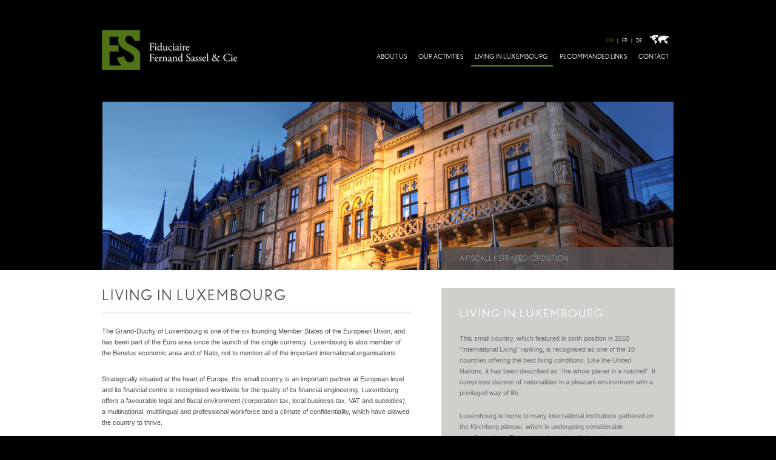

--- FILE ---
content_type: text/html
request_url: https://www.fidsass.lu/web/index-php/en/les-avantages-de-vivre-a-luxembourg.html
body_size: 2291
content:
<!DOCTYPE html PUBLIC "-//W3C//DTD XHTML 1.0 Transitional//EN" "http://www.w3.org/TR/xhtml1/DTD/xhtml1-transitional.dtd">
<html xmlns="http://www.w3.org/1999/xhtml" xml:lang="en" lang="en">
  <head>
<meta http-equiv="Content-Type" content="text/html; charset=UTF-8"/>
   <!--[if IE]><link rel="stylesheet" type="text/css" title="IE" href="http://ns60639.ovh.net/~sassel/css/ie.css" media="screen" /><![endif]-->
    <meta http-equiv="X-UA-Compatible" content="IE=7"/>
    <meta http-equiv="Content-Type" content="text/html; charset=utf-8"/>
    <meta name="title" content="The benefits of living in Luxembourg - Fiduciaire Fernand SASSEL &amp; Cie"/>
<meta name="robots" content="index, follow"/>
    <title>The benefits of living in Luxembourg - Fiduciaire Fernand SASSEL & Cie</title>
    <link rel="shortcut icon" />
    <link rel="stylesheet" type="text/css" media="screen" href="../../../web/css/main_v2.css"/>
<link rel="stylesheet" type="text/css" media="screen" href="../../../web/css/nav.css"/>
    <script type="text/javascript" src="../../../maps/api/js_sensor_false.js"></script>
    <script type="text/javascript" src="../../../jquery-latest.js"></script>
    <script type="text/javascript" src="../../../web/js/nav.js"></script>
<script type="text/javascript" src="../../../web/js/rotate.js"></script>
<script type="text/javascript" src="../../../web/js/menu.js"></script>
<script type="text/javascript" src="../../../web/js/jquery.color.js"></script>
  </head>
  <body id="page">  
   <div id="container">      
        <div id="header">
          <a href="../../../web/index.html">
            <img id="logo" alt="Fiduciaire Fernand Sassel &amp; Cie" title="Fiduciaire Fernand Sassel &amp; Cie" src="../../../web/images/sassel-logo-clair.png"/>          </a>
          <ul id="choixlangues">
            <li class="current"><a href="../../../web/index-php/accueil/langage/culture/EN.html">EN</a></li>
             <li class="barre">|</li>
            <li><a href="../../../web/index-php/accueil/langage/culture/FR.html">FR</a></li>
             <li class="barre">|</li>
            <li><a href="../../../web/index-php/accueil/langage/culture/DE.html">DE</a></li>
          </ul>
          <ul id="menu">
          	<li><a href="../../../web/index-php/en/notre-histoire.html">About Us</a>
            </li>
          	<li>
            <a href="../../../web/index-php/en/conseil-fiscal.html">Our activities</a>           
            </li>
          	<li class="current">
              <a href="../../../web/index-php/en/les-avantages-de-vivre-a-luxembourg.html">Living in Luxembourg</a>
            </li>
          	<li>
                <a href="../../../web/index-php/en/liens-conseilles.html">Recommanded links</a>
            </li>
          	<li>
           <a href="../../../web/index-php/en/nous-contacter.html">Contact</a></li>          
 </ul>         </div>
    </div>
      <div id="contenu">
                  <div id="contentbandeau">
           <div id="luxembourg" class="visutop">            
                <div id="message">
                  <span>A fiscally strategic position</span>    </div>                
            </div>
         </div>
          <div id="contenu-int">
            <div id="colonne-gauche">
              <h1>Living in Luxembourg</h1>
              <p>
              The Grand-Duchy of Luxembourg is one of the six founding Member States of the European Union, and has been part of the Euro area since the launch of the single currency. Luxembourg is also member of the Benelux economic area and of Nato, not to mention all of the important international organisations.             </p>
              <p>
                Strategically situated at the heart of Europe, this small country is an important partner at European level and its financial centre is recognised worldwide for the quality of its financial engineering. Luxembourg offers a favourable legal and fiscal environment (corporation tax, local business tax, VAT and subsidies), a multinational, multilingual and professional workforce and a climate of confidentiality, which have allowed the country to thrive.              </p>
             <h2>THE GOVERNMENT FOLLOWS AN OPEN ESTABLISHMENT POLICY FOSTERING PRIVATE INITIATIVE</h2>
                <p>
                  Its political and social stability, under the aegis of a parliamentary monarchy; consists of a cosmopolite population with a high living standard. This is why multilingualism is the norm in Luxembourg. Government administrations serve companies, and not vice versa. Despite an exemplary fiscal and social competitiveness, banking secrecy forms part of Luxembourg’s legislative system.                </p>
               <p>
                  A substantial tax reform has entered into force in 2002, concerning the taxation of both natural and legal persons.                </p>
              <p><img alt="Les avantages, vivre au Luxembourg" title="Les avantages, vivre au Luxembourg" class="fade left" src="../../../web/images/luxembourg-nuit-sasel.jpg"/>              <img alt="Les avantages, vivre au Luxembourg" title="Les avantages, vivre au Luxembourg" class="fade left" src="../../../web/images/luxembourg-jour-sasel.jpg"/>              
              </p>                     
             </div>
            <div id="colonne-droite">
            <div class="encartgris">
                  <h3>LIVING IN LUXEMBOURG</h3>
                  <p>
                  This small country, which featured in sixth position in 2010 “International Living” ranking, is recognised as one of the 10 countries offering the best living conditions. Like the United Nations, it has been described as “the whole planet in a nutshell”. It comprises dozens of nationalities in a pleasant environment with a privileged way of life.                </p>
                 <p>
                  Luxembourg is home to many international institutions gathered on the Kirchberg plateau, which is undergoing considerable transformations. From a logistical point of view, the transport network is excellent and places Luxembourg at a crossroads in Europe, only 2h15 from Paris, and with connections to northern Germany, Brussels, Strasbourg and Switzerland. Luxembourg also offers a high-quality airline.                </p>
                  <a href="../../../web/index-php/en/nos-bureaux.html" class="readmore">Discover our office in Luxembourg</a>
            </div>
            <div id="logofiligramme"></div>
            </div>
          </div>
           <div class="clear"></div>   
      </div>
      <div id="footer">
        <div id="footer-int">
           <ul>
             <li>Copyright &copy; 2018</li>
             <li><a href="../../../web/index.html">Fiduciaire Fernand SASSEL & Cie </a></li>
             <li> | </li>
             <li><a href="../../../web/index-php/en/mentions-legales.html">Legal notice</a></li>
             <li> | </li>
             <li><a href="../../../web/index-php/en/plan-du-site.html">Site map</a></li>
                      </ul>   
           <p id="seo">
            Fiduciaire Fernand Sassel & Cie, which has been established in Luxembourg since 1985, offers innovative and reassuring tax consultancy services to its clients in both direct and indirect          <a href="../../../web/index-php/en/conseil-fiscal.html">taxation</a> Fiduciaire Fernand Sassel & Cie not only cooperates with the finest experts abroad, where many of its clients are established, but it also helps clients in setting up companies under        
          <a href="../../../web/index-php/en/creation-entreprises.html">Luxembourg law.</a>  As essential partners of your company, our chartered accountants ensure the link between your business and economic, legal and financial stakeholders.          </p>
        </div>
      </div>       
  </body>
</html>

--- FILE ---
content_type: text/css
request_url: https://www.fidsass.lu/web/css/main_v2.css
body_size: 3712
content:
/*/////////////////////////////////////////////////////////////////////
/*SITE WEB - SASSEL /***Conception CHESSMASTER - VERSION 2 - Arnaud STECKLE***/
/*/////////////////////////////////////////////////////////////////////*/

/*/////////////////RESET CSS///////////////////////////*/
/* v1.0 | 20080212 */

html, body, div, span, applet, object, iframe,
h1, h2, h3, h4, h5, h6, p, blockquote, pre,
a, abbr, acronym, address, big, cite, code,
del, dfn, em, font, img, ins, kbd, q, s, samp,
small, strike, strong, sub, sup, tt, var,
b, u, i, center,
dl, dt, dd, ol, ul, li,
fieldset, form, label, legend,
table, caption, tbody, tfoot, thead, tr, th, td {
	margin: 0;
	padding: 0;
	border: 0;
	outline: 0;
	font-size: 100%;
	vertical-align: baseline;
	background: transparent;
}

body {
	line-height: 1;
  height:100%;
}
ol, ul {
	list-style: none;
}
blockquote, q {
	quotes: none;
}
blockquote:before, blockquote:after,
q:before, q:after {
	content: '';
	content: none;
}

:focus {
	outline: 0;
}

ins {
	text-decoration: none;
}
del {
	text-decoration: line-through;
}


table {
	border-collapse: collapse;
	border-spacing: 0;
}

/*/////////////////////////////////////////////////////////////////////
Style global
/////////////////////////////////////////////////////////////////////*/
body#page{
  font-family:'NobelBookRegular' , sans-serif;
  font-size:62.5%; /*10px = 1em*/
  margin:0;
  padding:0;
  background-color:#000;
}
body#home{
  font-family:'NobelBookRegular' , sans-serif;
  font-size:62.5%; /*10px = 1em*/
  margin:0;
  padding:0;
  background-color:#000; 
}

@font-face {
	font-family: 'NobelBookRegular';
	src: url('web/fonts/nobk____-webfont.eot');
	src: local('?'), url('web/fonts/nobk____-webfont.woff') format('woff'), url('web/fonts/nobk____-webfont.ttf') format('truetype'), url('web/fonts/nobk____-webfont.svg') format('svg');
	font-weight: normal;
	font-style: normal;
}

h1{
  font-family:'NobelBookRegular' , sans-serif;
  /*font-size:21px;*/
  font-size:24px;
  text-transform:uppercase;
  font-weight:normal;
  letter-spacing:2px;
  color:#514c4c;
  margin:0 0 20px 0;
  padding:0 0 18px 0;
  background:url(img/borderbottom-sassel.gif) bottom left repeat-x;
  line-height:24px;
}


h2{
  font-family:'NobelBookRegular' , sans-serif;
  font-size:14px;
  font-weight:normal;
  color:#514c4c;
  margin:20px 0 8px 0;
  padding:0 0 0 10px;
  text-transform:uppercase;
  border-left:2px solid #507416;
}


h2 a{
  color:#514c4c;
  text-decoration:none;
}

h2 a:hover{
  color:#507416;
}

.miseenvaleur{
  color:#4f7316;
}

.imggauche{
  float:left;
  margin:7px 10px 0 0;
}
 
.seo{
  text-indent:-9999px;
}

.clear{
  clear:both;
}

.fade{
  display:none;
}

.left{
  float:left;
  margin:0 8px 0 0;  
}

.wrapper{
  clear:both;
}

.readmore{
  color:#507416;
  font-weight:bold;
  text-align:right;
  display:block;
  background:url(img/minifleche-sassel.png)center right no-repeat;
  padding:0 6px 0 0;
}
.error_list{
 margin:0 0 5px 0 !important;
}

.error_list li{
  color:#507416;
  text-align:left;
  padding:0 0 0 90px;
  font-style:italic;
}

p#chapo{
  font-size:12px;
  line-height:22px;
}

/*/////////////////////////////////////////////////////////////////////
LAYOUT
/////////////////////////////////////////////////////////////////////*/
#container{
  width:945px;
  margin:50px auto 0 auto;
}

#contenu{
  background-color:#FFF;
  /*width:100%;*/
  font-size:11px;
  font-family:Arial, sans-serif;
  line-height:18px;
}

#contenu-int{
   width:945px;
   margin:0 auto;
   padding:30px 0 0 0;
  color:#514c4c;
}

#contenu-int #colonne-gauche{
  float:left;
  width:510px;
  padding:0 0 30px 0;
}

#contenu-int  #colonne-droite{
  float:right;
  width:385px;
  padding:0 0 30px 0;
}

#colonne-gauche .mincol{  
  width:235px;
  float:left;
  margin:0 20px 0 0;
}

#colonne-gauche .mincol #exergue{  
  width:220px;
  margin:0 0 20px 0;
}

#layout3col{
  padding:25px 0 20px 20px;
  width:925px;
  margin:0 auto;
  color:#514c4c;
}

#layout3col .col2{
  float:left;
  width:571px;
  margin:0 20px 0 10px;
}



#layout3col .col2gauche{
  float:left;
  width:572px;
  margin:0 20px 0 10px;
}


#layout3col .col2gauche .col3{
  float:left;
  width:270px;
  margin:0 0 0 0;
}

#layout3col .col3{
  float:left;
  width:286px;
  margin:0 20px 0 0;
}


#footer{
  width:100%;
  height:100%;
  background-color:#000; 
  line-height:14px;
}


/*/////////////////////////////////////////////////////////////////////
HOMEPAGE
/////////////////////////////////////////////////////////////////////*/
#containerhome{
  width:825px;
  background-color:#FFF;
  margin:50px auto 0 auto;
  padding:60px 60px 0 60px;
}

#barrehome{
  height:70px;
  width:100%;
  background-color:#1c1d1d;
  position:absolute;
  top:220px;
  z-index:-1;
}

#intro{
  width:819px;
  height:537px;
  position:relative;
  bottom:70px;
  background:url(img/ajaxload.gif) center center no-repeat;
}

#imgaccueil{
  overflow:hidden;
   width:819px;
   z-index:9999;
}

#welcome{
  height:70px;
  background:url(img/gris-trans-sassel.png) repeat;
  width:450px;
  position:relative;
  left:700px;
  top:245px;
  z-index:9998;
}

#welcome h2{
  font-size:18px;
  color:#d1d8d8;
  padding:25px 0 0 65px;
  text-transform:uppercase;
  border:none;
}

.de #welcome h2{
  padding:25px 0 0 30px !important;
}


#welcome h2 span{
 border-right:1px solid #d1d8d8;
 padding:0 20px 0 0;
}

#welcome h2 a{
  font-size:16px;
  display:inline-block;
  background:url(img/sassel-minifleche.png) 44px 6px no-repeat;
  color:#d1d8d8;
  text-decoration:none;
  padding:0 30px 0 0;
  margin:0 0 0 20px;
  text-transform:none;
}

#welcome h2 a:hover{
  background:url(img/sassel-minifleche-orange.png) 44px 6px no-repeat;
}



.rotator ul li {
	float:left;
	position:absolute;
	list-style: none;
}

.rotator ul li img {
      width:819px;
      height:537px;
}

.rotator ul li.show {
	z-index:500
}


 /***CHOIX LANGUE HOMEPAGE************/
#home #choixlangues{
  float:right;
  height:30px;
  font-size:15px;
  padding:0 40px 0 0;
  background:url(img/planisphere-sassel.png) center right no-repeat;
  text-transform:uppercase;
  color:#2b2b2b;
  font-size:9px;
  text-align:center;
  margin:0 9px 0 0;
  }

#home #choixlangues li{
  display:inline;
  padding:20px 4px 4px 4px;
  line-height:35px;
  text-align:center;
}

#home #choixlangues li.current a{
  color:#507416;
 }
 
#home #choixlangues li.barre{
  padding:0;
 } 

#home #choixlangues li a{
  color:#959595;
  text-decoration:none;
}

#home #choixlangues li a:hover{
  color:#507416;
 }
 
 
 
 /***********/
 
 #home #menu{
  width:540px;
  color:#2b2b2b;
  font-size:11px;
  text-transform:uppercase;
  text-align:right;
  float:left;
  padding:8px 0 0 40px;
}

.de #menu{
  padding:8px 0 0 0 !important;
  width:585px !important;
}

#home #menu li{
  /*float:left;*/
  display:inline;
  margin:0 0 0 3px;
  padding:3px 3px 8px 3px;
}

#home #menu li.current{
  background-color:#507416;
}

#home #menu li a{
  color:#2b2b2b;
  text-decoration:none;
  padding:3px;
}

#home #menu li a:hover{
  border-bottom:1px solid #507416;
}


#home #menu li a:hover{
  border-bottom:3px solid #507416;
   padding:3px 3px 8px 3px;
}

#home #footer{
  width:945px;
  margin:20px auto 20px auto;
  font-size:1em;
  font-family:Arial, sans-serif;
  color:#4a4a4a;
}

#home #footer li{
  display:inline;
}

#home #footer li a{
 color:#4a4a4a;
}

#home #footer #seo{
  color:#4a4a4a;
}

#home #footer #seo a{
  color:#4a4a4a;
}


/*/////////////////////////////////////////////////////////////////////
Header
/////////////////////////////////////////////////////////////////////*/

#home #header{
  /*height:108px;*/
  height:85px;
  position:relative;
  z-index:1;
}

#home #header #logo{
  float:left;
  display:block;
}


/*****/

#page #header #logo{
  float:left;
  display:block;
  width:225px;
}
 
 
/***CHOIX LANGUE INTERIEUR CLAIRE****/
 
 #page #choixlangues{
  float:right;
  height:30px;
  font-size:15px;
  padding:0 40px 0 0;
  background:url(img/planisphere-sassel-blanc.png) center right no-repeat;
  text-transform:uppercase;
  color:#FFF;
  font-size:9px;
  text-align:center;
  margin:0 9px 0 0;
  }

#page #choixlangues li{
  display:inline;
  padding:20px 4px 4px 4px;
  line-height:35px;
  text-align:center;
}

#page #choixlangues li.current a{
  color:#507416;
 }
 
#page #choixlangues li.barre{
  padding:0;
 } 

#page #choixlangues li a{
  color:#FFF;
  text-decoration:none;
}

#page #choixlangues li a:hover{
  color:#507416;
 }
  

/********MENU TOP CLAIR**********/
#page #menu{
  width:655px;
  color:#FFF;
  font-size:11px;
  text-transform:uppercase;
  text-align:right;
  padding:38px 0 0 61px;
  margin:0 0 0 225px;
}

#page #menu li{
  display:inline;
  margin:0 0 0 5px;
  padding:3px 3px 8px 3px;
}

#page #menu li.current{
 /*background-color:#507416;*/
  border-bottom:3px solid #507416;
}

#page #menu li a{
  color:#FFF;
  text-decoration:none;
  padding:3px;
}

#page #menu li a:hover{
  color:#FFF;
  /*background-color:#507416;*/
  border-bottom:3px solid #507416;
   padding:3px 3px 8px 3px;
}

/*/////////////////////////////////////////////////////////////////////
PAGE INTERIEURE
/////////////////////////////////////////////////////////////////////*/
#contenu-int #colonne-gauche p{
  margin:0 0 25px 0;
}

#contenu-int #colonne-gauche p a{
  color:#507416;
}


#contenu-int #colonne-gauche ul{
  margin:0 0 25px 0;
 /* list-style-type:square;
  list-style-position:inside;*/
}

#contenu-int #colonne-gauche ul#liensutiles {
 margin:0 0 25px 2px;
}

#contenu-int #colonne-gauche ul#liensutiles li{
 background:url(img/sassel-minifleche-orange.png) left 5px no-repeat;
}

/*#contenu-int #colonne-gauche ul#liensutiles li a{
  padding:0 0 0 10px;  
}*/

#contenu-int #colonne-gauche ul#liensutiles li a:hover{
  background:url(img/sassel-minifleche.png) left center no-repeat;
}

#contenu-int #colonne-gauche  ul li a{
  text-decoration:none;
  color:#507416;
}

#contenu-int #colonne-gauche  ul li a:hover{
 color:#6f6f6f;
 border-bottom:1px dotted #507416;
}

#colonne-gauche #exergue{
  padding:10px 10px 10px 25px;
  background-color:#f5f5f5;
  margin:0 0 10px 0;
  /*border:1px solid #e3e2e2;*/
}

#colonne-gauche #exergue #liensutiles{
  margin:0;
}

#colonne-gauche #exergue #liensutiles li{
  padding:0 0 0 10px;


}

/****ENCART GRIS********/
.encartgris{
  /*width:320px;*/
  background-color:#d0cfcb;
  padding:30px;
}

.encartgris h3{
  font-family:'NobelBookRegular' , sans-serif;
  color:#ffffff;
  font-size:18px;
  margin:0 0 20px 0;
  text-transform:uppercase;
  font-weight:normal;
  letter-spacing:2px;
  line-height:24px;
}


.encartgris h4{
  font-family:'NobelBookRegular' , sans-serif;
  color:#6f6f6f;
  font-size:14px;
  margin:15px 0 5px 0;
  font-weight:normal;
}

.encartgris p{
  color:#6f6f6f;
  margin:0 0 20px 0;
}

.encartgris ul{
  color:#6f6f6f;
  margin:0 0 10px 0;
  /*list-style-type:square;
  list-style-position:inside;*/
}

.encartgris ul li strong{
  float:left;
  width:38px;
}

.encartgris ul li span{
  float:right;
  width:187px;
  
}

.encartgris ul li a{
  text-decoration:none;
  color:#507416;
}

.encartgris ul li a:hover{
 color:#6f6f6f;
 border-bottom:1px dotted #507416;
}


/******/
#logofiligramme{
  width:300px;
  height:300px;
  margin:40px auto 0 auto;
  background:url(img/sassel-imp.gif) no-repeat;
}

/*/////////////////////////////////////////////////////////////////////
PAGE INTERIEURE 3 COLONNES
/////////////////////////////////////////////////////////////////////*/

#layout3col a{
  color:#507416; 
}

#layout3col p{
  margin:0 0 20px 0;
}

#layout3col img{
  margin:0 0 20px 0;
}

#layout3col h2{
  margin:0 0 8px 0;
}

#layout3col .col2 h2{
  margin:63px 0 10px 0;
}

#layout3col .col2gauche #chapo{
  float:left;
  width:280px;
  margin:0 20px 0 0;
}

#layout3col .col2gauche #chapospe{
  float:left;
  width:280px;
  margin:0 20px 0 0;
}

/*#layout3col #speh2{
 margin:68px 0 8px 0;
}*/


#layout3col #chapo{
font-size:12px;
line-height:26px;
width:280px;
}

h1#titrelong{
  width:572px !important;
}


#layout3col .petitgrandtitre{
  font-size:18px;
}

#layout3col #liensutiles {
 margin:0 0 25px 0;
}

#layout3col #liensutiles li{
  padding:0 0 0 10px;
  background:url(img/sassel-minifleche-orange.png) left 6px no-repeat;
}

.decalImg2{
  margin:25px 0 0 0 !important;
}

/********VISUEL HAUT*********/

.visutop{
  width:942px;
  height:278px;
  background-repeat:no-repeat;
  margin:69px auto 0 auto;
  display:none;
}

/*#presentation{
  background:url(img/qui-sommes-nous-sassel.jpg);
}*/

#presentation, #bureaux, #conseilfiscal,
#creaentreprise, #suiviEntreprises{
  background-color:#333;
}

#luxembourg{
  background:url(img/luxembourg-ville-sassel.jpg);
}

#luxembourg2{
  background:url(img/luxembourg-ville-2-sassel.jpg);
}

#mentionslegales{
  background:url(img/luxembourg-ville-2-sassel.jpg);
}

#plandusite{
  background:url(img/visu-sassel-plandusite.jpg);
}

#bureau{
  background:url(img/bureau-sassel-2.jpg);
}

#conseil-fiscal{
  background:url(img/conseil-fiscal-sassel.jpg);
}

#creation-entreprise{
  background:url(img/creation-entreprise-sassel.jpg);
}

#suivi-entreprise{
  background:url(img/suivi-entreprise-sassel-fiduciaire.jpg);
}

#contact-sassel{
  background:url(img/contact-sassel.jpg);
}

#lienconseil-sassel{
  background:url(img/lien-conseil-sassel.jpg);
}

#contentbandeau{
  background-color:#000;
}

#message{
   background:url(img/gris-trans-sassel.png) repeat;
   width:363px;
   text-transform:uppercase;
   color:#939599;
   padding:10px 10px 10px 10px;
   font-size:12px;  
   float:right;
   margin:240px 0 0 0;
   font-family:'NobelBookRegular' , sans-serif;
  font-weight:normal;
}

#message span{
  margin:0 0 0 20px;
}

/****BANDEAU HAUT 3 BLOCS *****/

.visutop3bloc{
  width:922px;
  height:228px;
  background-repeat:no-repeat;
  margin:69px auto 0 auto;
  display:none;
  padding:20px 0 20px 20px;
  display:block;
}

.bandeaubloc{
  float:left;
  width:286px;
  height:229px;
  background-color:#FFF;
  margin:0 20px 0 0;
}

#bloc1, #bloc2, #bloc3{
 display:none;
}

#bloc1 ul{
 /* background:url(img/sassel-gris-fonce.png);*/
 background-color:#333333;
  position:relative;
  top:143px;
  text-transform:uppercase;
  font-size:12px;
  font-family:'NobelBookRegular' , sans-serif;
  padding:25px 10px 10px 10px; 
  font-weight:bold;
}

#bloc1 li{
  padding:0 0 0 20px;
  background:url(img/sassel-minifleche-orange.png) 0 5px no-repeat;
}

#conseilfiscal #bloc1 ul{
  top:116px;
}

#creaentreprise #bloc1 ul{
  top:116px;
}

#suiviEntreprises #bloc1 ul{
  top:116px;
}

#bloc1 ul li{
  margin:0 0 10px 0;
}

#bloc1 ul li.current a{
  color:#507416;
}


#bloc1 ul li a{
  color:#FFF;
  text-decoration:none;
}

#bloc1 ul li a:hover{
  color:#507416;
}

/*****BANDEAU QUI SOMMES NOUS******/
#presentation #bloc1{
 background:url(img/sassel-histoire-bew.jpg) no-repeat;
}

#presentation #bloc2{
 background:url(img/sassel-histoire-man.jpg) no-repeat;
}

#presentation #bloc3{
 background:url(img/sassel-histoire-lux.jpg) no-repeat;
}



#bureaux #bloc1{
 background:url(img/sassel-histoire-bew.jpg) no-repeat;
}

#bureaux #bloc2{
 background:url(img/sassel-vitrine.jpg) no-repeat;
}

#bureaux #bloc3{
 background:url(img/entree-plaque-sassel.jpg) no-repeat;
}

/*****BANDEAU ACTIVITES******/
#conseilfiscal #bloc1{
 background:url(img/activitessassel.jpg) no-repeat;
}

#conseilfiscal #bloc2{
 background:url(img/conseil-fiscal-sassel2.jpg) no-repeat;
}

#conseilfiscal #bloc3{
 background:url(img/sassel-cravate.jpg) no-repeat;
}

#creaentreprise #bloc1{
 background:url(img/activitessassel.jpg) no-repeat;
}

#creaentreprise #bloc2{
 background:url(img/sassel-start.jpg) no-repeat;
}

#creaentreprise #bloc3{
 background:url(img/sasel-reunion.jpg) no-repeat;
}

#suiviEntreprises #bloc1{
 background:url(img/activitessassel.jpg) no-repeat;
}

#suiviEntreprises #bloc2{
 background:url(img/suiventreprisesassel.jpg) no-repeat;
}

#suiviEntreprises #bloc3{
 background:url(img/suvisassel.jpg) no-repeat;
}



/*/////////////////////////////////////////////////////////////////////
CONTACT
/////////////////////////////////////////////////////////////////////*/

#map_canvas{
  margin:20px 0 0 0;
  border:1px solid #EBF2F1;
}

#formcontact{
  margin:30px 0 0 0;
}

#formcontact li{
  list-style-type:none;
  margin:0 0 10px 0;
}

#formcontact li label{
  width:80px;
  text-align:right;
  float:left;
  margin:0 10px 0 0;
}

#formcontact li input{
  width:415px;
  border:1px solid #949494;
}

#formcontact li input:focus{
  border:1px solid #507416;
}

#formcontact li input[type=submit]{
  width:200px;
  background-color:#000;
  color:#FFF;
  margin:0 0 0 307px;
  font-size:12px;
  cursor:pointer;
  padding:4px 0 4px 0;
}

#formcontact li input[type=submit]:hover{
  background-color:#252525; 
}

#formcontact li input[type=submit]:active{
  background-color:#507416; 
}

#formcontact li textarea{
  width:415px;
  border:1px solid #949494;
  font-family:Arial, sans-serif;
  font-size:12px;
}


/******PLAN DU SITE***************/
.plandusitelist{
  list-style-type:square;
  padding:0 0 0 30px;
}
/******FOOTER***************/
#footer-int{
  width:945px;
  margin:20px auto 20px auto;
  font-size:1em;
  font-family:Arial, sans-serif;
   color:#4a4a4a;
}

#footer-int li{
  display:inline;
}

#footer-int li a{
 color:#4a4a4a;
}

#footer-int #seo{
  color:#4a4a4a;
}

#footer-int #seo a{
  color:#4a4a4a;
}

--- FILE ---
content_type: text/css
request_url: https://www.fidsass.lu/web/css/nav.css
body_size: 660
content:
ul#menu li span {
  width: 6px;
  height: 16px;
  float: right;
  /*background: url(img/arrow-menu.png) no-repeat center -3px;*/
}
ul#menu li ul.subnav{
  margin:0 0 0 102px;
  padding: 15px 0 15px 0;
  position: absolute;
  /*width: 150px;*/
  min-width:87px;
  font-size:11px;
}

ul#menu li ul.decal{
  margin:0 0 0 307px;
}

#menu li:hover{
   
}

ul#menu li ul.subnav li{
  margin:0 0 0 0;
  padding: 0;
  clear: both;
  height: 20px;
}


ul#menu li ul.subnav li:hover{
  background:none !important;
}

ul#menu li ul.subnav li {
padding:0 0 0 3px !important;}

ul#menu li ul.subnav li a{
padding:0 !important;}

ul#menu li ul.subnav li a:hover{
 color:#CCC;
 background:none !important;
 border-bottom:1px dotted #507416;
}

/*ul#menu {
  list-style: none;
  padding: 0 20px;
  margin: 0;
  float: left;
  width: 920px;
  background: #222;
  font-size: 14px;
  background: url(img/topnav_bg.gif) repeat-x;
}
ul#menu li {
  float: left;
  margin: 0;
  padding: 0 15px 0 0;
  position: relative;
}
ul#menu li a{
  padding: 10px 5px;
  color: #fff;
  display: block;
  text-decoration: none;
  float: left;
}
ul#menu li a:hover{
  background: url(img/topnav_hover.gif) no-repeat center top;
}
ul#menu li span { /*-- Style du bouton qui exécutera l'action qui déroulera le #menu déroulant (représenté par une flèche) --*
  width: 17px;
  height: 35px;
  float: left;
  background: url(img/subnav_btn.gif) no-repeat center top;
}
ul#menu li span.subhover {background-position: center bottom; cursor: pointer;} /*-- Changement au survol de la flèche (bouton Drop Down)--*
ul#menu li ul.subnav {
  list-style: none;
  position: absolute;
  left: 0; top: 35px;
  background: #333;
  margin: 0; padding: 0;
  display: none;
  float: left;
  width: 170px;
  border: 1px solid #111;
}
ul#menu li ul.subnav li{
  margin: 0; padding: 0;
  border-top: 1px solid #252525; /*--Cré un effet de bevel--*
  border-bottom: 1px solid #444; /*--Cré un effet de bevel--*
  clear: both;
  width: 170px;
}
html ul#menu li ul.subnav li a {
  float: left;
  width: 145px;
  background: #333 url(img/dropdown_linkbg.gif) no-repeat 10px center;
  padding-left: 20px;
}
html ul#menu li ul.subnav li a:hover { /*--Changement au survol d'un lien de la sous-navigation--*
  background: #222 url(img/dropdown_linkbg.gif) no-repeat 10px center;
}
*/

--- FILE ---
content_type: application/javascript
request_url: https://www.fidsass.lu/maps/api/js_sensor_false.js
body_size: 25144
content:
window.google = window.google || {};
google.maps = google.maps || {};
(function() {
  
  function getScript(src) {
    document.write('<' + 'script src="' + src + '"><' + '/script>');
  }
  
  var modules = google.maps.modules = {};
  google.maps.__gjsload__ = function(name, text) {
    modules[name] = text;
  };
  
  google.maps.Load = function(apiLoad) {
    delete google.maps.Load;
    apiLoad([0.009999999776482582,[null,[["https://khms0.googleapis.com/kh?v=773\u0026hl=en-US\u0026","https://khms1.googleapis.com/kh?v=773\u0026hl=en-US\u0026"],null,null,null,1,"773",["https://khms0.google.com/kh?v=773\u0026hl=en-US\u0026","https://khms1.google.com/kh?v=773\u0026hl=en-US\u0026"]],null,null,null,null,[["https://cbks0.googleapis.com/cbk?","https://cbks1.googleapis.com/cbk?"]],[["https://khms0.googleapis.com/kh?v=113\u0026hl=en-US\u0026","https://khms1.googleapis.com/kh?v=113\u0026hl=en-US\u0026"],null,null,null,null,"113",["https://khms0.google.com/kh?v=113\u0026hl=en-US\u0026","https://khms1.google.com/kh?v=113\u0026hl=en-US\u0026"]],[["https://mts0.googleapis.com/mapslt?hl=en-US\u0026","https://mts1.googleapis.com/mapslt?hl=en-US\u0026"]],null,null,null,[["https://mts0.googleapis.com/mapslt?hl=en-US\u0026","https://mts1.googleapis.com/mapslt?hl=en-US\u0026"]]],["en-US","US",null,0,null,null,"https://maps.gstatic.com/mapfiles/","https://csi.gstatic.com","https://maps.googleapis.com","https://maps.googleapis.com",null,"https://maps.google.com","https://gg.google.com","https://maps.gstatic.com/maps-api-v3/api/images/","https://www.google.com/maps",0,"https://www.google.com"],["https://maps.google.com/maps-api-v3/api/js/31/8a","3.31.8a"],[1109253818],1,null,null,null,null,null,"",null,null,1,"https://khms.googleapis.com/mz?v=773\u0026",null,"https://earthbuilder.googleapis.com","https://earthbuilder.googleapis.com",null,"https://mts.googleapis.com/maps/vt/icon",[["https://maps.google.com/maps/vt"],["https://maps.google.com/maps/vt"],null,null,null,null,null,null,null,null,null,null,["https://www.google.com/maps/vt"],"/maps/vt",410000000,410],2,500,[null,null,null,null,"https://www.google.com/maps/preview/log204","","https://static.panoramio.com.storage.googleapis.com/photos/",["https://geo0.ggpht.com/cbk","https://geo1.ggpht.com/cbk","https://geo2.ggpht.com/cbk","https://geo3.ggpht.com/cbk"],"https://maps.googleapis.com/maps/api/js/GeoPhotoService.GetMetadata","https://maps.googleapis.com/maps/api/js/GeoPhotoService.SingleImageSearch",["https://lh3.ggpht.com/","https://lh4.ggpht.com/","https://lh5.ggpht.com/","https://lh6.ggpht.com/"]],null,null,null,null,"/maps/api/js/ApplicationService.GetEntityDetails",0,null,null,[null,null,null,null,null,null,null,null,null,[0,0]],null,[],["31.8a"]], loadScriptTime);
  };
  var loadScriptTime = (new Date).getTime();
})();
// inlined
(function(_){var va,Aa,za,Ba,Da,Ea,Qa,Ra,Ua,cb,jb,kb,mb,sb,rb,tb,ub,Nb,Qb,Ub,bc,dc,ec,gc,hc,lc,pc,vc,Fc,Gc,Mc,Nc,Pc,Qc,Uc,Xc,Tc,Yc,ad,fd,nd,pd,rd,vd,wd,Ed,Gd,Fd,Qd,Sd,Ud,Xd,Yd,$d,be,fe,Zd,ae,he,je,ke,le,Ae,Be,Ce,Ge,He,Je,Ke,Oe,Pe,Qe,Re,Ue,We,Xe,ff,gf,hf,jf,mf,nf,of,pf,qf,sf,tf,uf,zf,Ef,Gf,Nf,Of,Pf,Wf,hg,ig,jg,kg,lg,mg,ng,Dg,Eg,Gg,Hg,Ig,Jg,Kg,Qg,Og,Rg,Sg,Ug,bh,dh,ch,fh,jh,lh,qh,rh,uh,vh,wh,xh,yh,Ah,ya,xa,Na,Oa;_.ba="ERROR";_.ca="INVALID_REQUEST";_.da="MAX_DIMENSIONS_EXCEEDED";_.ea="MAX_ELEMENTS_EXCEEDED";
_.fa="MAX_WAYPOINTS_EXCEEDED";_.ha="NOT_FOUND";_.ia="OK";_.ka="OVER_QUERY_LIMIT";_.la="REQUEST_DENIED";_.ma="UNKNOWN_ERROR";_.na="ZERO_RESULTS";_.oa=function(){return function(a){return a}};_.k=function(){return function(){}};_.pa=function(a){return function(b){this[a]=b}};_.qa=function(a){return function(){return this[a]}};_.ra=function(a){return function(){return a}};_.ua=function(a){return function(){return _.sa[a].apply(this,arguments)}};va=function(){va=_.k();_.wa.Symbol||(_.wa.Symbol=xa)};
Aa=function(){va();var a=_.wa.Symbol.iterator;a||(a=_.wa.Symbol.iterator=_.wa.Symbol("iterator"));"function"!=typeof Array.prototype[a]&&ya(Array.prototype,a,{configurable:!0,writable:!0,value:function(){return za(this)}});Aa=_.k()};za=function(a){var b=0;return Ba(function(){return b<a.length?{done:!1,value:a[b++]}:{done:!0}})};Ba=function(a){Aa();a={next:a};a[_.wa.Symbol.iterator]=function(){return this};return a};_.Ca=function(a){Aa();var b=a[window.Symbol.iterator];return b?b.call(a):za(a)};
Da=function(a,b){if(b){var c=_.wa;a=a.split(".");for(var d=0;d<a.length-1;d++){var e=a[d];e in c||(c[e]={});c=c[e]}a=a[a.length-1];d=c[a];b=b(d);b!=d&&null!=b&&ya(c,a,{configurable:!0,writable:!0,value:b})}};Ea=function(a,b){return Object.prototype.hasOwnProperty.call(a,b)};_.p=function(a){return void 0!==a};_.Fa=function(a){return"string"==typeof a};_.Ga=function(a){return"number"==typeof a};_.Ha=_.k();
_.Ia=function(a){var b=typeof a;if("object"==b)if(a){if(a instanceof Array)return"array";if(a instanceof Object)return b;var c=Object.prototype.toString.call(a);if("[object Window]"==c)return"object";if("[object Array]"==c||"number"==typeof a.length&&"undefined"!=typeof a.splice&&"undefined"!=typeof a.propertyIsEnumerable&&!a.propertyIsEnumerable("splice"))return"array";if("[object Function]"==c||"undefined"!=typeof a.call&&"undefined"!=typeof a.propertyIsEnumerable&&!a.propertyIsEnumerable("call"))return"function"}else return"null";
else if("function"==b&&"undefined"==typeof a.call)return"object";return b};_.Ja=function(a){return"array"==_.Ia(a)};_.Ka=function(a){var b=_.Ia(a);return"array"==b||"object"==b&&"number"==typeof a.length};_.La=function(a){return"function"==_.Ia(a)};_.Ma=function(a){var b=typeof a;return"object"==b&&null!=a||"function"==b};_.Pa=function(a){return a[Na]||(a[Na]=++Oa)};Qa=function(a,b,c){return a.call.apply(a.bind,arguments)};
Ra=function(a,b,c){if(!a)throw Error();if(2<arguments.length){var d=Array.prototype.slice.call(arguments,2);return function(){var c=Array.prototype.slice.call(arguments);Array.prototype.unshift.apply(c,d);return a.apply(b,c)}}return function(){return a.apply(b,arguments)}};_.t=function(a,b,c){Function.prototype.bind&&-1!=Function.prototype.bind.toString().indexOf("native code")?_.t=Qa:_.t=Ra;return _.t.apply(null,arguments)};_.Sa=function(){return+new Date};
_.u=function(a,b){function c(){}c.prototype=b.prototype;a.vb=b.prototype;a.prototype=new c;a.prototype.constructor=a;a.af=function(a,c,f){for(var d=Array(arguments.length-2),e=2;e<arguments.length;e++)d[e-2]=arguments[e];b.prototype[c].apply(a,d)}};_.Ta=function(a,b,c){c=null==c?0:0>c?Math.max(0,a.length+c):c;if(_.Fa(a))return _.Fa(b)&&1==b.length?a.indexOf(b,c):-1;for(;c<a.length;c++)if(c in a&&a[c]===b)return c;return-1};
_.w=function(a,b,c){for(var d=a.length,e=_.Fa(a)?a.split(""):a,f=0;f<d;f++)f in e&&b.call(c,e[f],f,a)};Ua=function(a,b){for(var c=a.length,d=_.Fa(a)?a.split(""):a,e=0;e<c;e++)if(e in d&&b.call(void 0,d[e],e,a))return e;return-1};_.Wa=function(a,b){b=_.Ta(a,b);var c;(c=0<=b)&&_.Va(a,b);return c};_.Va=function(a,b){Array.prototype.splice.call(a,b,1)};_.Xa=function(a,b,c){return 2>=arguments.length?Array.prototype.slice.call(a,b):Array.prototype.slice.call(a,b,c)};_.Za=function(){return-1!=_.Ya.toLowerCase().indexOf("webkit")};
_.$a=function(a){return-1!=_.Ya.indexOf(a)};_.ab=function(a,b,c){for(var d in a)b.call(c,a[d],d,a)};_.bb=function(){return _.$a("Trident")||_.$a("MSIE")};_.eb=function(){return _.$a("Safari")&&!(cb()||_.$a("Coast")||_.$a("Opera")||_.$a("Edge")||_.$a("Silk")||_.$a("Android"))};cb=function(){return(_.$a("Chrome")||_.$a("CriOS"))&&!_.$a("Edge")};_.fb=function(){return _.$a("Android")&&!(cb()||_.$a("Firefox")||_.$a("Opera")||_.$a("Silk"))};_.gb=function(){return _.$a("iPhone")&&!_.$a("iPod")&&!_.$a("iPad")};
_.hb=function(a){_.hb[" "](a);return a};jb=function(){var a=_.ib.document;return a?a.documentMode:void 0};kb=function(a,b){this.j=a;this.l=b;this.f=0;this.b=null};_.lb=_.oa();mb=function(a){_.ib.setTimeout(function(){throw a;},0)};sb=function(){var a=_.nb.f;a=ob(a);!_.La(_.ib.setImmediate)||_.ib.Window&&_.ib.Window.prototype&&!_.$a("Edge")&&_.ib.Window.prototype.setImmediate==_.ib.setImmediate?(qb||(qb=rb()),qb(a)):_.ib.setImmediate(a)};
rb=function(){var a=_.ib.MessageChannel;"undefined"===typeof a&&"undefined"!==typeof window&&window.postMessage&&window.addEventListener&&!_.$a("Presto")&&(a=function(){var a=window.document.createElement("IFRAME");a.style.display="none";a.src="";window.document.documentElement.appendChild(a);var b=a.contentWindow;a=b.document;a.open();a.write("");a.close();var c="callImmediate"+Math.random(),d="file:"==b.location.protocol?"*":b.location.protocol+"//"+b.location.host;a=(0,_.t)(function(a){if(("*"==
d||a.origin==d)&&a.data==c)this.port1.onmessage()},this);b.addEventListener("message",a,!1);this.port1={};this.port2={postMessage:function(){b.postMessage(c,d)}}});if("undefined"!==typeof a&&!_.bb()){var b=new a,c={},d=c;b.port1.onmessage=function(){if(_.p(c.next)){c=c.next;var a=c.bh;c.bh=null;a()}};return function(a){d.next={bh:a};d=d.next;b.port2.postMessage(0)}}return"undefined"!==typeof window.document&&"onreadystatechange"in window.document.createElement("SCRIPT")?function(a){var b=window.document.createElement("SCRIPT");
b.onreadystatechange=function(){b.onreadystatechange=null;b.parentNode.removeChild(b);b=null;a();a=null};window.document.documentElement.appendChild(b)}:function(a){_.ib.setTimeout(a,0)}};tb=function(){this.f=this.b=null};ub=function(){this.next=this.b=this.Hc=null};_.nb=function(a,b){_.nb.b||_.nb.m();_.nb.j||(_.nb.b(),_.nb.j=!0);_.nb.l.add(a,b)};_.vb=function(a){return a*Math.PI/180};_.wb=function(a){return 180*a/Math.PI};_.xb=function(a){return a?a.length:0};
_.zb=function(a,b){_.yb(b,function(c){a[c]=b[c]})};_.Ab=function(a){for(var b in a)return!1;return!0};_.Bb=function(a,b,c){null!=b&&(a=Math.max(a,b));null!=c&&(a=Math.min(a,c));return a};_.Cb=function(a,b,c){c-=b;return((a-b)%c+c)%c+b};_.Db=function(a,b,c){return Math.abs(a-b)<=(c||1E-9)};_.Eb=function(a,b){for(var c=[],d=_.xb(a),e=0;e<d;++e)c.push(b(a[e],e));return c};_.Gb=function(a,b){for(var c=_.Fb(void 0,_.xb(b)),d=_.Fb(void 0,0);d<c;++d)a.push(b[d])};_.Hb=function(a){return"number"==typeof a};
_.Ib=function(a){return"object"==typeof a};_.Fb=function(a,b){return null==a?b:a};_.Jb=function(a){return"string"==typeof a};_.Kb=function(a){return a===!!a};_.yb=function(a,b){for(var c in a)b(c,a[c])};_.Mb=function(a){return function(){var b=this,c=arguments;_.Lb(function(){a.apply(b,c)})}};_.Lb=function(a){return window.setTimeout(a,0)};Nb=function(a,b){if(Object.prototype.hasOwnProperty.call(a,b))return a[b]};_.Pb=function(a){window.console&&window.console.error&&window.console.error(a)};
Qb=function(a){this.message=a;this.name="InvalidValueError";this.stack=Error().stack};_.Rb=function(a,b){var c="";if(null!=b){if(!(b instanceof Qb))return b;c=": "+b.message}return new Qb(a+c)};_.Sb=function(a){if(!(a instanceof Qb))throw a;_.Pb(a.name+": "+a.message)};
_.Tb=function(a,b){var c=c?c+": ":"";return function(d){if(!d||!_.Ib(d))throw _.Rb(c+"not an Object");var e={},f;for(f in d)if(e[f]=d[f],!b&&!a[f])throw _.Rb(c+"unknown property "+f);for(f in a)try{var g=a[f](e[f]);if(_.p(g)||Object.prototype.hasOwnProperty.call(d,f))e[f]=a[f](e[f])}catch(h){throw _.Rb(c+"in property "+f,h);}return e}};Ub=function(a){try{return!!a.cloneNode}catch(b){return!1}};
_.Vb=function(a,b,c){return c?function(c){if(c instanceof a)return c;try{return new a(c)}catch(e){throw _.Rb("when calling new "+b,e);}}:function(c){if(c instanceof a)return c;throw _.Rb("not an instance of "+b);}};_.Wb=function(a){return function(b){for(var c in a)if(a[c]==b)return b;throw _.Rb(b);}};_.Xb=function(a){return function(b){if(!_.Ja(b))throw _.Rb("not an Array");return _.Eb(b,function(b,d){try{return a(b)}catch(e){throw _.Rb("at index "+d,e);}})}};
_.Yb=function(a,b){return function(c){if(a(c))return c;throw _.Rb(b||""+c);}};_.Zb=function(a){return function(b){for(var c=[],d=0,e=a.length;d<e;++d){var f=a[d];try{(f.og||f)(b)}catch(g){if(!(g instanceof Qb))throw g;c.push(g.message);continue}return(f.then||f)(b)}throw _.Rb(c.join("; and "));}};_.$b=function(a,b){return function(c){return b(a(c))}};_.ac=function(a){return function(b){return null==b?b:a(b)}};
bc=function(a){return function(b){if(b&&null!=b[a])return b;throw _.Rb("no "+a+" property");}};_.y=function(a,b){this.x=a;this.y=b};dc=function(a){if(a instanceof _.y)return a;try{_.Tb({x:_.cc,y:_.cc},!0)(a)}catch(b){throw _.Rb("not a Point",b);}return new _.y(a.x,a.y)};_.z=function(a,b,c,d){this.width=a;this.height=b;this.f=c||"px";this.b=d||"px"};ec=function(a){if(a instanceof _.z)return a;try{_.Tb({height:_.cc,width:_.cc},!0)(a)}catch(b){throw _.Rb("not a Size",b);}return new _.z(a.width,a.height)};
_.fc=function(a,b){this.b=a;this.f=b};gc=function(a){this.b=a;a=Math.cos(0*Math.PI/180);var b=Math.cos(0*Math.PI/180),c=Math.sin(0*Math.PI/180);this.m11=this.b*b;this.m12=this.b*c;this.m21=-this.b*a*c;this.m22=this.b*a*b;this.f=this.m11*this.m22-this.m12*this.m21};hc=function(a,b){return new _.fc((a.m22*b.Ka-a.m12*b.La)/a.f,(-a.m21*b.Ka+a.m11*b.La)/a.f)};_.ic=function(a){this.J=this.I=window.Infinity;this.L=this.K=-window.Infinity;_.w(a||[],this.extend,this)};
_.jc=function(a,b,c,d){var e=new _.ic;e.I=a;e.J=b;e.K=c;e.L=d;return e};lc=function(a,b){-180==a&&180!=b&&(a=180);-180==b&&180!=a&&(b=180);this.b=a;this.f=b};_.mc=function(a){return a.b>a.f};_.nc=function(a,b){var c=b-a;return 0<=c?c:b+180-(a-180)};_.oc=function(a){return a.isEmpty()?0:_.mc(a)?360-(a.b-a.f):a.f-a.b};pc=function(a,b){this.b=a;this.f=b};
_.D=function(a,b,c){if(a&&(void 0!==a.lat||void 0!==a.lng))try{qc(a),b=a.lng,a=a.lat,c=!1}catch(d){_.Sb(d)}a-=0;b-=0;c||(a=_.Bb(a,-90,90),180!=b&&(b=_.Cb(b,-180,180)));this.lat=function(){return a};this.lng=function(){return b}};_.tc=function(a){return _.vb(a.lat())};_.uc=function(a){return _.vb(a.lng())};vc=function(a,b){b=Math.pow(10,b);return Math.round(a*b)/b};
_.wc=function(a){try{if(a instanceof _.D)return a;a=qc(a);return new _.D(a.lat,a.lng)}catch(b){throw _.Rb("not a LatLng or LatLngLiteral",b);}};_.xc=function(a,b){a=a&&_.wc(a);b=b&&_.wc(b);if(a){b=b||a;var c=_.Bb(a.lat(),-90,90),d=_.Bb(b.lat(),-90,90);this.f=new pc(c,d);a=a.lng();b=b.lng();360<=b-a?this.b=new lc(-180,180):(a=_.Cb(a,-180,180),b=_.Cb(b,-180,180),this.b=new lc(a,b))}else this.f=new pc(1,-1),this.b=new lc(180,-180)};_.yc=function(a,b,c,d){return new _.xc(new _.D(a,b,!0),new _.D(c,d,!0))};
_.Ac=function(a){if(a instanceof _.xc)return a;try{return a=zc(a),_.yc(a.south,a.west,a.north,a.east)}catch(b){throw _.Rb("not a LatLngBounds or LatLngBoundsLiteral",b);}};_.Dc=function(a){a=a||window.event;_.Bc(a);_.Cc(a)};_.Bc=function(a){a.cancelBubble=!0;a.stopPropagation&&a.stopPropagation()};_.Cc=function(a){a.preventDefault&&_.p(a.defaultPrevented)?a.preventDefault():a.returnValue=!1};_.Ec=function(a){a.handled=!0;void 0===a.bubbles&&(a.returnValue="handled")};
Fc=function(a,b){a.__e3_||(a.__e3_={});a=a.__e3_;a[b]||(a[b]={});return a[b]};Gc=function(a,b){var c=a.__e3_||{};if(b)a=c[b]||{};else for(b in a={},c)_.zb(a,c[b]);return a};Mc=function(a,b){return function(c){return b.call(a,c,this)}};Nc=function(a,b,c){return function(d){var e=[b,a];_.Gb(e,arguments);_.F.trigger.apply(this,e);c&&_.Ec.apply(null,arguments)}};Pc=function(a,b,c,d){this.f=a;this.j=b;this.b=c;this.l=d;this.id=++Oc;Fc(a,b)[this.id]=this};
Qc=function(a){return function(b){b||(b=window.event);if(b&&!b.target)try{b.target=b.srcElement}catch(d){}var c=a.b.apply(a.f,[b]);return b&&"click"==b.type&&(b=b.srcElement)&&"A"==b.tagName&&"javascript:void(0)"==b.href?!1:c}};_.Rc=function(a,b){this.f=a||0;this.j=b||0};_.Sc=function(a){return""+(_.Ma(a)?_.Pa(a):a)};_.G=_.k();Uc=function(a,b){var c=b+"_changed";if(a[c])a[c]();else a.changed(b);c=Tc(a,b);for(var d in c){var e=c[d];Uc(e.Jc,e.ub)}_.F.trigger(a,b.toLowerCase()+"_changed")};
_.Wc=function(a){return Vc[a]||(Vc[a]=a.substr(0,1).toUpperCase()+a.substr(1))};Xc=function(a){a.gm_accessors_||(a.gm_accessors_={});return a.gm_accessors_};Tc=function(a,b){a.gm_bindings_||(a.gm_bindings_={});a.gm_bindings_.hasOwnProperty(b)||(a.gm_bindings_[b]={});return a.gm_bindings_[b]};Yc=function(a){this.M=[];this.b=a&&a.sd||_.Ha;this.f=a&&a.ud||_.Ha};
_.$c=function(a,b,c,d){function e(){_.w(f,function(a){b.call(c||null,function(b){if(a.once){if(a.once.Zg)return;a.once.Zg=!0;_.Wa(g.M,a);g.M.length||g.b()}a.Hc.call(a.context,b)})})}var f=a.M.slice(0),g=a;d&&d.sync?e():Zc(e)};ad=function(a,b){return function(c){return c.Hc==a&&c.context==(b||null)}};_.bd=function(){this.M=new Yc({sd:(0,_.t)(this.sd,this),ud:(0,_.t)(this.ud,this)})};_.cd=function(a){return function(){return this.get(a)}};
_.dd=function(a,b){return b?function(c){try{this.set(a,b(c))}catch(d){_.Sb(_.Rb("set"+_.Wc(a),d))}}:function(b){this.set(a,b)}};_.ed=function(a,b){_.yb(b,function(b,d){var c=_.cd(b);a["get"+_.Wc(b)]=c;d&&(d=_.dd(b,d),a["set"+_.Wc(b)]=d)})};_.gd=function(a){this.b=a||[];fd(this)};fd=function(a){a.set("length",a.b.length)};_.hd=function(){this.f={};this.j=0};_.id=function(a,b){var c=a.f,d=_.Sc(b);c[d]||(c[d]=b,++a.j,_.F.trigger(a,"insert",b),a.b&&a.b(b))};_.jd=_.pa("b");
_.kd=function(a,b,c){this.heading=a;this.pitch=_.Bb(b,-90,90);this.zoom=Math.max(0,c)};_.ld=function(){this.__gm=new _.G;this.l=null};_.md=function(a){_.bd.call(this);this.m=!!a};_.od=function(a){return new nd(a,void 0)};nd=function(a,b){_.md.call(this,b);this.b=a};pd=_.k();_.qd=function(a,b){a[b]||(a[b]=[]);return a[b]};
_.ud=function(a,b){if(null==a||null==b)return null==a==(null==b);if(a.constructor!=Array&&a.constructor!=Object)throw Error("Invalid object type passed into jsproto.areObjectsEqual()");if(a===b)return!0;if(a.constructor!=b.constructor)return!1;for(var c in a)if(!(c in b&&rd(a[c],b[c])))return!1;for(var d in b)if(!(d in a))return!1;return!0};
rd=function(a,b){if(a===b||!(!0!==a&&1!==a||!0!==b&&1!==b)||!(!1!==a&&0!==a||!1!==b&&0!==b))return!0;if(a instanceof Object&&b instanceof Object){if(!_.ud(a,b))return!1}else return!1;return!0};vd=function(a,b,c,d){this.type=a;this.label=b;this.ql=c;this.Ec=d};wd=function(a){switch(a){case "d":case "f":case "i":case "j":case "u":case "v":case "x":case "y":case "g":case "h":case "n":case "o":case "e":return 0;case "s":case "z":case "B":return"";case "b":return!1;default:return null}};
_.xd=function(a,b,c){return new vd(a,1,_.p(b)?b:wd(a),c)};_.yd=function(a,b,c){return new vd(a,2,_.p(b)?b:wd(a),c)};_.zd=function(a){return _.xd("i",a)};_.Ad=function(a){return _.xd("v",a)};_.Bd=function(a){return _.xd("b",a)};_.Cd=function(a){return _.xd("e",a)};_.J=function(a,b){return _.xd("m",a,b)};_.Dd=function(a){return new vd("m",3,void 0,a)};Ed=_.k();
Gd=function(a,b,c){for(var d=1;d<b.A.length;++d){var e=b.A[d],f=a[d+b.b];if(e&&null!=f)if(3==e.label)for(var g=0;g<f.length;++g)Fd(f[g],d,e,c);else Fd(f,d,e,c)}};Fd=function(a,b,c,d){if("m"==c.type){var e=d.length;Gd(a,c.Ec,d);d.splice(e,0,[b,"m",d.length-e].join(""))}else"b"==c.type&&(a=a?"1":"0"),a=[b,c.type,(0,window.encodeURIComponent)(a)].join(""),d.push(a)};_.K=function(a){this.data=a||[]};_.Hd=function(a,b,c){a=a.data[b];return null!=a?a:c};_.Kd=function(a,b,c){return _.Hd(a,b,c||0)};
_.L=function(a,b,c){return _.Hd(a,b,c||0)};_.M=function(a,b,c){return _.Hd(a,b,c||"")};_.N=function(a,b){var c=a.data[b];c||(c=a.data[b]=[]);return c};_.Ld=function(a,b){return _.qd(a.data,b)};_.Md=function(a,b,c){_.Ld(a,b).push(c)};_.Nd=function(a,b,c){return _.Ld(a,b)[c]};_.Od=function(a,b){var c=[];_.Ld(a,b).push(c);return c};_.Pd=function(a,b){return a.data[b]?a.data[b].length:0};Qd=_.k();_.Rd=_.pa("__gm");Sd=_.k();_.Td=function(a){this.b=_.wc(a)};
Ud=function(a){if(a instanceof Sd)return a;try{return new _.Td(_.wc(a))}catch(b){}throw _.Rb("not a Geometry or LatLng or LatLngLiteral object");};_.Vd=function(a,b){if(a)return function(){--a||b()};b();return _.Ha};_.Wd=function(a,b,c){var d=a.getElementsByTagName("head")[0];a=a.createElement("script");a.type="text/javascript";a.charset="UTF-8";a.src=b;c&&(a.onerror=c);d.appendChild(a);return a};
Xd=function(a){for(var b="",c=0,d=arguments.length;c<d;++c){var e=arguments[c];e.length&&"/"==e[0]?b=e:(b&&"/"!=b[b.length-1]&&(b+="/"),b+=e)}return b};Yd=function(a){this.j=window.document;this.b={};this.f=a};$d=function(){this.l={};this.f={};this.m={};this.b={};this.j=new Zd};be=function(a,b){a.l[b]||(a.l[b]=!0,ae(a.j,function(c){for(var d=c.b[b],e=d?d.length:0,f=0;f<e;++f){var g=d[f];a.b[g]||be(a,g)}c=c.j;c.b[b]||_.Wd(c.j,Xd(c.f,b)+".js")}))};
fe=function(a,b){var c=ce;this.j=a;this.b=c;a={};for(var d in c)for(var e=c[d],f=0,g=e.length;f<g;++f){var h=e[f];a[h]||(a[h]=[]);a[h].push(d)}this.l=a;this.f=b};Zd=function(){this.b=[]};ae=function(a,b){a.f?b(a.f):a.b.push(b)};_.O=function(a,b,c){var d=$d.b();a=""+a;d.b[a]?b(d.b[a]):((d.f[a]=d.f[a]||[]).push(b),c||be(d,a))};_.ge=function(a,b){$d.b().b[""+a]=b};he=function(a,b,c){var d=[],e=_.Vd(a.length,function(){b.apply(null,d)});_.w(a,function(a,b){_.O(a,function(a){d[b]=a;e()},c)})};
_.ie=function(a){a=a||{};this.j=a.id;this.b=null;try{this.b=a.geometry?Ud(a.geometry):null}catch(b){_.Sb(b)}this.f=a.properties||{}};je=function(){this.b={};this.j={};this.f={}};ke=function(){this.b={}};le=function(a){this.b=new ke;var b=this;_.F.addListenerOnce(a,"addfeature",function(){_.O("data",function(c){c.b(b,a,b.b)})})};_.ne=function(a){this.b=[];try{this.b=me(a)}catch(b){_.Sb(b)}};_.pe=function(a){this.b=(0,_.oe)(a)};_.qe=function(a){this.b=(0,_.oe)(a)};_.se=function(a){this.b=re(a)};
_.te=function(a){this.b=(0,_.oe)(a)};_.ve=function(a){this.b=ue(a)};_.xe=function(a){this.b=we(a)};
_.ye=function(a,b,c){function d(a){if(!a)throw _.Rb("not a Feature");if("Feature"!=a.type)throw _.Rb('type != "Feature"');var b=a.geometry;try{b=null==b?null:e(b)}catch(H){throw _.Rb('in property "geometry"',H);}var d=a.properties||{};if(!_.Ib(d))throw _.Rb("properties is not an Object");var f=c.idPropertyName;a=f?d[f]:a.id;if(null!=a&&!_.Hb(a)&&!_.Jb(a))throw _.Rb((f||"id")+" is not a string or number");return{id:a,geometry:b,properties:d}}function e(a){if(null==a)throw _.Rb("is null");var b=(a.type+
"").toLowerCase(),c=a.coordinates;try{switch(b){case "point":return new _.Td(h(c));case "multipoint":return new _.te(n(c));case "linestring":return g(c);case "multilinestring":return new _.se(q(c));case "polygon":return f(c);case "multipolygon":return new _.xe(v(c))}}catch(I){throw _.Rb('in property "coordinates"',I);}if("geometrycollection"==b)try{return new _.ne(B(a.geometries))}catch(I){throw _.Rb('in property "geometries"',I);}throw _.Rb("invalid type");}function f(a){return new _.ve(r(a))}function g(a){return new _.pe(n(a))}
function h(a){a=l(a);return _.wc({lat:a[1],lng:a[0]})}if(!b)return[];c=c||{};var l=_.Xb(_.cc),n=_.Xb(h),q=_.Xb(g),r=_.Xb(function(a){a=n(a);if(!a.length)throw _.Rb("contains no elements");if(!a[0].W(a[a.length-1]))throw _.Rb("first and last positions are not equal");return new _.qe(a.slice(0,-1))}),v=_.Xb(f),B=_.Xb(e),x=_.Xb(d);if("FeatureCollection"==b.type){b=b.features;try{return _.Eb(x(b),function(b){return a.add(b)})}catch(C){throw _.Rb('in property "features"',C);}}if("Feature"==b.type)return[a.add(d(b))];
throw _.Rb("not a Feature or FeatureCollection");};Ae=function(a){var b=this;a=a||{};this.setValues(a);this.b=new je;_.F.forward(this.b,"addfeature",this);_.F.forward(this.b,"removefeature",this);_.F.forward(this.b,"setgeometry",this);_.F.forward(this.b,"setproperty",this);_.F.forward(this.b,"removeproperty",this);this.f=new le(this.b);this.f.bindTo("map",this);this.f.bindTo("style",this);_.w(_.ze,function(a){_.F.forward(b.f,a,b)});this.j=!1};Be=function(a){a.j||(a.j=!0,_.O("drawing_impl",function(b){b.gm(a)}))};
Ce=function(a){if(!a)return null;if(_.Fa(a)){var b=window.document.createElement("div");b.style.overflow="auto";b.innerHTML=a}else a.nodeType==window.Node.TEXT_NODE?(b=window.document.createElement("div"),b.appendChild(a)):b=a;return b};Ge=function(a){var b=De,c=$d.b().j;a=c.f=new fe(new Yd(a),b);b=0;for(var d=c.b.length;b<d;++b)c.b[b](a);c.b.length=0};He=function(a){a=a||{};a.clickable=_.Fb(a.clickable,!0);a.visible=_.Fb(a.visible,!0);this.setValues(a);_.O("marker",_.Ha)};
_.Ie=function(a){this.__gm={set:null,Yd:null,$b:{map:null,Ae:null}};He.call(this,a)};Je=function(a,b){this.b=a;this.f=b;a.addListener("map_changed",(0,_.t)(this.gn,this));this.bindTo("map",a);this.bindTo("disableAutoPan",a);this.bindTo("maxWidth",a);this.bindTo("position",a);this.bindTo("zIndex",a);this.bindTo("internalAnchor",a,"anchor");this.bindTo("internalContent",a,"content");this.bindTo("internalPixelOffset",a,"pixelOffset")};Ke=function(a,b,c,d){c?a.bindTo(b,c,d):(a.unbind(b),a.set(b,void 0))};
_.Le=function(a){function b(){e||(e=!0,_.O("infowindow",function(a){a.Ok(d)}))}window.setTimeout(function(){_.O("infowindow",_.Ha)},100);a=a||{};var c=!!a.b;delete a.b;var d=new Je(this,c),e=!1;_.F.addListenerOnce(this,"anchor_changed",b);_.F.addListenerOnce(this,"map_changed",b);this.setValues(a)};_.Ne=function(a){_.Me&&a&&_.Me.push(a)};Oe=function(a){this.setValues(a)};Pe=_.k();Qe=_.k();Re=_.k();_.Se=function(){_.O("geocoder",_.Ha)};
_.Te=function(a,b,c){this.G=null;this.set("url",a);this.set("bounds",_.ac(_.Ac)(b));this.setValues(c)};Ue=function(a,b){_.Jb(a)?(this.set("url",a),this.setValues(b)):this.setValues(a)};_.Ve=function(){var a=this;_.O("layers",function(b){b.b(a)})};We=function(a){this.setValues(a);var b=this;_.O("layers",function(a){a.f(b)})};Xe=function(){var a=this;_.O("layers",function(b){b.j(a)})};_.Ze=function(){this.b="";this.f=_.Ye};_.$e=function(a){var b=new _.Ze;b.b=a;return b};
_.bf=function(){this.tf="";this.lk=_.af;this.b=null};_.cf=function(a,b){var c=new _.bf;c.tf=a;c.b=b;return c};_.df=function(a,b){b.parentNode&&b.parentNode.insertBefore(a,b.nextSibling)};_.ef=function(a){a&&a.parentNode&&a.parentNode.removeChild(a)};ff=_.k();gf=function(a,b,c,d,e){this.b=!!b;this.node=null;this.f=0;this.j=!1;this.l=!c;a&&this.setPosition(a,d);this.depth=void 0!=e?e:this.f||0;this.b&&(this.depth*=-1)};hf=function(a,b,c,d){gf.call(this,a,b,c,null,d)};jf=function(a){this.data=a||[]};
mf=function(a){this.data=a||[]};nf=function(a){this.data=a||[]};of=function(a){this.data=a||[]};pf=function(a){this.data=a||[]};qf=function(a){this.data=a||[]};_.rf=function(a){this.data=a||[]};sf=function(a){this.data=a||[]};tf=function(a){this.data=a||[]};uf=function(a){this.data=a||[]};_.vf=function(a){return _.M(a,0)};_.wf=function(a){return _.M(a,1)};_.xf=function(){return _.M(_.Q,16)};_.yf=function(a){return new qf(a.data[2])};
zf=function(a,b,c,d,e){var f=_.M(_.yf(_.Q),7);this.b=a;this.f=d;this.j=_.p(e)?e:_.Sa();var g=f+"/csi?v=2&s=mapsapi3&v3v="+_.M(new uf(_.Q.data[36]),0)+"&action="+a;_.ab(c,function(a,b){g+="&"+(0,window.encodeURIComponent)(b)+"="+(0,window.encodeURIComponent)(a)});b&&(g+="&e="+b);this.l=g};_.Bf=function(a,b){var c={};c[b]=void 0;_.Af(a,c)};
_.Af=function(a,b){var c="";_.ab(b,function(a,b){var d=(null!=a?a:_.Sa())-this.j;c&&(c+=",");c+=b+"."+Math.round(d);null==a&&window.performance&&window.performance.mark&&window.performance.mark("mapsapi:"+this.b+":"+b)},a);b=a.l+"&rt="+c;a.f.createElement("img").src=b;(a=_.ib.__gm_captureCSI)&&a(b)};
_.Cf=function(a,b){b=b||{};var c=b.zn||{},d=_.Ld(_.Q,12).join(",");d&&(c.libraries=d);d=_.M(_.Q,6);var e=new jf(_.Q.data[33]),f=[];d&&f.push(d);_.w(e.data,function(a,b){a&&_.w(a,function(a,c){null!=a&&f.push(b+1+"_"+(c+1)+"_"+a)})});b.Dl&&(f=f.concat(b.Dl));return new zf(a,f.join(","),c,b.document||window.document,b.startTime)};Ef=function(){this.f=_.Cf("apiboot2",{startTime:_.Df});_.Bf(this.f,"main");this.b=!1};Gf=function(){var a=Ff;a.b||(a.b=!0,_.Bf(a.f,"firstmap"))};
_.Hf=function(a,b,c){this.size=a;this.b=b;this.heading=c;this.f=Math.cos(this.b/180*Math.PI)};_.If=function(){this.b=new _.y(128,128);this.j=256/360;this.l=256/(2*Math.PI);this.f=!0};_.Jf=function(a,b,c){if(a=a.fromLatLngToPoint(b))c=Math.pow(2,c),a.x*=c,a.y*=c;return a};
_.Kf=function(a,b){var c=a.lat()+_.wb(b);90<c&&(c=90);var d=a.lat()-_.wb(b);-90>d&&(d=-90);b=Math.sin(b);var e=Math.cos(_.vb(a.lat()));if(90==c||-90==d||1E-6>e)return new _.xc(new _.D(d,-180),new _.D(c,180));b=_.wb(Math.asin(b/e));return new _.xc(new _.D(d,a.lng()-b),new _.D(c,a.lng()+b))};
Nf=function(a,b){_.ld.call(this);_.Ne(a);this.__gm=new _.G;this.f=null;b&&b.client&&(this.f=_.Lf[b.client]||null);var c=this.controls=[];_.yb(_.Mf,function(a,b){c[b]=new _.gd});this.j=!0;this.b=a;this.m=!1;this.__gm.Eb=b&&b.Eb||new _.hd;this.set("standAlone",!0);this.setPov(new _.kd(0,0,1));b&&b.re&&(a=b.re,_.Hb(a.zoom)||(a.zoom=_.Ga(b.zoom)?b.zoom:1));this.setValues(b);void 0==this.getVisible()&&this.setVisible(!0);_.F.addListenerOnce(this,"pano_changed",_.Mb(function(){_.O("marker",(0,_.t)(function(a){a.b(this.__gm.Eb,
this)},this))}))};Of=function(){this.l=[];this.j=this.b=this.f=null};Pf=function(a,b,c,d,e){this.S=b;this.R=e;this.b=_.od(new _.jd([]));this.D=new _.hd;new _.gd;this.j=new _.hd;this.m=new _.hd;this.l=new _.hd;var f=this.Eb=new _.hd;f.b=function(){delete f.b;_.O("marker",_.Mb(function(b){b.b(f,a)}))};this.B=new Nf(c,{visible:!1,enableCloseButton:!0,Eb:f});this.B.bindTo("reportErrorControl",a);this.B.j=!1;this.f=new Of;this.overlayLayer=null};_.Qf=function(){this.M=new Yc};
_.Rf=function(a){this.dl=a||0;_.F.bind(this,"forceredraw",this,this.B)};_.Sf=function(a,b){a=a.style;a.width=b.width+b.f;a.height=b.height+b.b};_.Tf=function(a){return new _.z(a.offsetWidth,a.offsetHeight)};_.Vf=function(){var a=[],b=_.ib.google&&_.ib.google.maps&&_.ib.google.maps.fisfetsz;b&&Array.isArray(b)&&_.Uf[15]&&b.forEach(function(b){_.Hb(b)&&a.push(b)});_.Uf[35]&&0==a.length&&a.push(4111425);return a};Wf=function(a){this.data=a||[]};
hg=function(){Xf||(Xf={b:-1,A:[,_.Yf,_.Yf,_.Yf,_.Yf]});return Xf};ig=function(a){this.data=a||[]};jg=function(a){this.data=a||[]};kg=function(a){this.data=a||[]};lg=function(a){this.data=a||[]};mg=function(a){this.data=a||[]};ng=function(a){this.data=a||[]};
Dg=function(a){if(!og){var b=og={b:-1,A:[]},c=new lg([]);pg||(pg={b:-1,A:[,_.R,_.R]});c=_.J(c,pg);var d=new mg([]);qg||(qg={b:-1,A:[]},qg.A=[,_.S,_.S,_.Cd(1)]);d=_.J(d,qg);var e=new kg([]);if(!rg){var f=[];rg={b:-1,A:f};f[1]=_.T;f[2]=_.U;f[3]=_.U;f[5]=_.V;f[6]=_.V;sg||(sg={b:-1,A:[]},sg.A=[,_.T,_.Cd(1),_.tg,_.J(new Wf([]),hg()),_.U,_.tg,_.tg,_.T,_.J(new Wf([]),hg()),_.tg]);f[8]=_.Dd(sg);var g=new jg([]);ug||(ug={b:-1,A:[,_.vg,_.U]});f[9]=_.J(g,ug);f[10]=_.U;f[11]=_.U;f[12]=_.U;f[13]=_.vg;f[14]=_.wg;
f[15]=_.U;f[100]=_.U}e=_.J(e,rg);f=new jf([]);if(!xg){g=xg={b:-1,A:[]};var h=new pf([]);yg||(yg={b:-1,A:[,_.U,_.U]});h=_.J(h,yg);var l=new mf([]);zg||(zg={b:-1,A:[,_.U]});l=_.J(l,zg);var n=new nf([]);Ag||(Ag={b:-1,A:[,_.U]});n=_.J(n,Ag);var q=new of([]);Bg||(Bg={b:-1,A:[,_.U]});g.A=[,,,,,,,,,,h,,l,,,n,_.J(q,Bg)]}b.A=[,c,_.T,_.S,d,e,_.J(f,xg)]}return _.Cg.b(a.data,og)};
Eg=function(a,b,c,d,e){_.Rf.call(this);this.H=b;this.F=new _.If;this.O=c+"/maps/api/js/StaticMapService.GetMapImage";this.b=this.f=null;this.C=d;this.j=e?new nd(null,void 0):null;this.l=null;this.m=!1;this.set("div",a);this.set("loading",!0)};Gg=function(a){var b=a.get("tilt")||_.xb(a.get("styles"));a=a.get("mapTypeId");return b?null:Fg[a]};Hg=function(a){a.parentNode&&a.parentNode.removeChild(a)};
Ig=function(a,b){var c=a.b;c.onload=null;c.onerror=null;var d=a.get("size");d&&(b&&(c.parentNode||a.f.appendChild(c),a.j||_.Sf(c,d),_.F.trigger(a,"staticmaploaded"),a.C.set(_.Sa())),a.set("loading",!1))};
Jg=function(a,b,c,d,e){var f=new ng,g=new lg(_.N(f,0));g.data[0]=b.I;g.data[1]=b.J;f.data[1]=e;f.setZoom(c);c=new mg(_.N(f,3));c.data[0]=b.K-b.I;c.data[1]=b.L-b.J;var h=new kg(_.N(f,4));h.data[0]=d;h.data[4]=_.vf(_.yf(_.Q));h.data[5]=_.wf(_.yf(_.Q)).toLowerCase();h.data[9]=!0;_.Vf().forEach(function(a){0>_.Ld(h,13).indexOf(a)&&_.Md(h,13,a)});h.data[11]=!0;_.Uf[13]&&(b=new ig(_.Od(h,7)),b.data[0]=33,b.data[1]=3,b.data[7]=1);f=a.O+(0,window.unescape)("%3F")+Dg(f);return a.H(f)};
Kg=function(a,b){var c=a.b;b!=c.src?(a.j||Hg(c),c.onload=function(){Ig(a,!0)},c.onerror=function(){Ig(a,!1)},c.src=b):!c.parentNode&&b&&a.f.appendChild(c)};_.Mg=function(a){for(var b;b=a.firstChild;)_.Lg(b),a.removeChild(b)};_.Lg=function(a){a=new hf(a);try{for(;;){var b=a.next();b&&_.F.clearInstanceListeners(b)}}catch(c){if(c!==Ng)throw c;}};
Qg=function(a,b){var c=_.Sa();Ff&&Gf();var d=new _.Qf,e=b||{};e.noClear||_.Mg(a);var f="undefined"==typeof window.document?null:window.document.createElement("div");f&&a.appendChild&&(a.appendChild(f),f.style.width=f.style.height="100%");if(![].forEach)throw _.O("controls",function(b){b.jg(a)}),Error("The Google Maps API does not support this browser.");var g;b=new window.Promise(function(a){g=a});_.Rd.call(this,new Pf(this,a,f,d,b));_.p(e.mapTypeId)||(e.mapTypeId="roadmap");this.setValues(e);this.Z=
_.Uf[15]&&e.noControlsOrLogging;this.mapTypes=new Qd;this.features=new _.G;_.Ne(f);this.notify("streetView");b=_.Tf(f);var h=null;Og(e.useStaticMap,b)&&(h=new Eg(f,_.Pg,_.M(_.yf(_.Q),9),new nd(null,void 0),!1),_.F.forward(h,"staticmaploaded",this),h.set("size",b),h.bindTo("center",this),h.bindTo("zoom",this),h.bindTo("mapTypeId",this),h.bindTo("styles",this));this.overlayMapTypes=new _.gd;var l=this.controls=[];_.yb(_.Mf,function(a,b){l[b]=new _.gd});var n=this,q=!0;_.O("map",function(a){n.getDiv()&&
f&&a.f(n,e,f,h,q,c,d,g)});q=!1;this.data=new Ae({map:this})};Og=function(a,b){if(!_.Q||2==_.Kd(_.Q,37))return!1;if(_.p(a))return!!a;a=b.width;b=b.height;return 384E3>=a*b&&800>=a&&800>=b};Rg=function(){_.O("maxzoom",_.Ha)};Sg=function(a,b){!a||_.Jb(a)||_.Hb(a)?(this.set("tableId",a),this.setValues(b)):this.setValues(a)};_.Tg=_.k();Ug=function(a){a=a||{};a.visible=_.Fb(a.visible,!0);return a};_.Vg=function(a){return a&&a.radius||6378137};bh=function(a){return a instanceof _.gd?ah(a):new _.gd((0,_.oe)(a))};
dh=function(a){if(_.Ja(a)||a instanceof _.gd)if(0==_.xb(a))var b=!0;else b=a instanceof _.gd?a.getAt(0):a[0],b=_.Ja(b)||b instanceof _.gd;else b=!1;return b?a instanceof _.gd?ch(ah)(a):new _.gd(_.Xb(bh)(a)):new _.gd([bh(a)])};ch=function(a){return function(b){if(!(b instanceof _.gd))throw _.Rb("not an MVCArray");b.forEach(function(b,d){try{a(b)}catch(e){throw _.Rb("at index "+d,e);}});return b}};_.eh=function(a){this.setValues(Ug(a));_.O("poly",_.Ha)};
fh=function(a){this.set("latLngs",new _.gd([new _.gd]));this.setValues(Ug(a));_.O("poly",_.Ha)};_.gh=function(a){fh.call(this,a)};_.hh=function(a){fh.call(this,a)};_.ih=function(a){this.setValues(Ug(a));_.O("poly",_.Ha)};jh=function(){this.b=null};_.kh=function(){this.b=null};
_.mh=function(a){var b=this;this.tileSize=a.tileSize||new _.z(256,256);this.name=a.name;this.alt=a.alt;this.minZoom=a.minZoom;this.maxZoom=a.maxZoom;this.j=(0,_.t)(a.getTileUrl,a);this.b=new _.hd;this.f=null;this.set("opacity",a.opacity);_.O("map",function(a){var c=b.f=a.b,e=b.tileSize||new _.z(256,256);b.b.forEach(function(a){var d=a.__gmimt,f=d.$,l=d.zoom,n=b.j(f,l);(d.Nb=c({V:f.x,X:f.y,aa:l},e,a,n,function(){return _.F.trigger(a,"load")})).setOpacity(lh(b))})})};
lh=function(a){a=a.get("opacity");return"number"==typeof a?a:1};_.nh=function(){_.nh.af(this,"constructor")};_.oh=function(a,b){_.oh.af(this,"constructor");this.set("styles",a);a=b||{};this.f=a.baseMapTypeId||"roadmap";this.minZoom=a.minZoom;this.maxZoom=a.maxZoom||20;this.name=a.name;this.alt=a.alt;this.projection=null;this.tileSize=new _.z(256,256)};_.ph=function(a,b){_.Yb(Ub,"container is not a Node")(a);this.setValues(b);_.O("controls",(0,_.t)(function(b){b.ym(this,a)},this))};qh=_.pa("b");
rh=function(a,b,c){for(var d=Array(b.length),e=0,f=b.length;e<f;++e)d[e]=b.charCodeAt(e);d.unshift(c);a=a.b;c=b=0;for(e=d.length;c<e;++c)b*=1729,b+=d[c],b%=a;return b};uh=function(){var a=_.L(new sf(_.Q.data[4]),0),b=new qh(131071),c=(0,window.unescape)("%26%74%6F%6B%65%6E%3D");return function(d){d=d.replace(sh,"%27");var e=d+c;th||(th=/(?:https?:\/\/[^/]+)?(.*)/);d=th.exec(d);return e+rh(b,d&&d[1],a)}};vh=function(){var a=new qh(2147483647);return function(b){return rh(a,b,0)}};
wh=function(a){for(var b=a.split("."),c=window,d=window,e=0;e<b.length;e++)if(d=c,c=c[b[e]],!c)throw _.Rb(a+" is not a function");return function(){c.apply(d)}};xh=function(){for(var a in Object.prototype)window.console&&window.console.error("This site adds property <"+a+"> to Object.prototype. Extending Object.prototype breaks JavaScript for..in loops, which are used heavily in Google Maps API v3.")};
yh=function(a){(a="version"in a)&&window.console&&window.console.error("You have included the Google Maps API multiple times on this page. This may cause unexpected errors.");return a};_.sa=[];_.wa="undefined"!=typeof window&&window===this?this:"undefined"!=typeof window.global&&null!=window.global?window.global:this;_.zh="function"==typeof Object.create?Object.create:function(a){function b(){}b.prototype=a;return new b};
if("function"==typeof Object.setPrototypeOf)Ah=Object.setPrototypeOf;else{var Bh;a:{var Ch={Kk:!0},Dh={};try{Dh.__proto__=Ch;Bh=Dh.Kk;break a}catch(a){}Bh=!1}Ah=Bh?function(a,b){a.__proto__=b;if(a.__proto__!==b)throw new TypeError(a+" is not extensible");return a}:null}_.Eh=Ah;ya="function"==typeof Object.defineProperties?Object.defineProperty:function(a,b,c){a!=Array.prototype&&a!=Object.prototype&&(a[b]=c.value)};xa=function(){var a=0;return function(b){return"jscomp_symbol_"+(b||"")+a++}}();
Da("Array.prototype.findIndex",function(a){return a?a:function(a,c){a:{var b=this;b instanceof String&&(b=String(b));for(var e=b.length,f=0;f<e;f++)if(a.call(c,b[f],f,b)){a=f;break a}a=-1}return a}});Da("Object.is",function(a){return a?a:function(a,c){return a===c?0!==a||1/a===1/c:a!==a&&c!==c}});Da("Array.prototype.includes",function(a){return a?a:function(a,c){var b=this;b instanceof String&&(b=String(b));var e=b.length;for(c=c||0;c<e;c++)if(b[c]==a||Object.is(b[c],a))return!0;return!1}});
Da("Promise",function(a){function b(a){this.b=0;this.j=void 0;this.f=[];var b=this.l();try{a(b.resolve,b.reject)}catch(l){b.reject(l)}}function c(){this.b=null}function d(a){return a instanceof b?a:new b(function(b){b(a)})}if(a)return a;c.prototype.f=function(a){null==this.b&&(this.b=[],this.l());this.b.push(a)};c.prototype.l=function(){var a=this;this.j(function(){a.B()})};var e=_.wa.setTimeout;c.prototype.j=function(a){e(a,0)};c.prototype.B=function(){for(;this.b&&this.b.length;){var a=this.b;this.b=
[];for(var b=0;b<a.length;++b){var c=a[b];delete a[b];try{c()}catch(n){this.m(n)}}}this.b=null};c.prototype.m=function(a){this.j(function(){throw a;})};b.prototype.l=function(){function a(a){return function(d){c||(c=!0,a.call(b,d))}}var b=this,c=!1;return{resolve:a(this.H),reject:a(this.m)}};b.prototype.H=function(a){if(a===this)this.m(new TypeError("A Promise cannot resolve to itself"));else if(a instanceof b)this.O(a);else{a:switch(typeof a){case "object":var c=null!=a;break a;case "function":c=
!0;break a;default:c=!1}c?this.F(a):this.B(a)}};b.prototype.F=function(a){var b=void 0;try{b=a.then}catch(l){this.m(l);return}"function"==typeof b?this.R(b,a):this.B(a)};b.prototype.m=function(a){this.C(2,a)};b.prototype.B=function(a){this.C(1,a)};b.prototype.C=function(a,b){if(0!=this.b)throw Error("Cannot settle("+a+", "+b|"): Promise already settled in state"+this.b);this.b=a;this.j=b;this.D()};b.prototype.D=function(){if(null!=this.f){for(var a=this.f,b=0;b<a.length;++b)a[b].call(),a[b]=null;
this.f=null}};var f=new c;b.prototype.O=function(a){var b=this.l();a.Ld(b.resolve,b.reject)};b.prototype.R=function(a,b){var c=this.l();try{a.call(b,c.resolve,c.reject)}catch(n){c.reject(n)}};b.prototype.then=function(a,c){function d(a,b){return"function"==typeof a?function(b){try{e(a(b))}catch(C){f(C)}}:b}var e,f,g=new b(function(a,b){e=a;f=b});this.Ld(d(a,e),d(c,f));return g};b.prototype["catch"]=function(a){return this.then(void 0,a)};b.prototype.Ld=function(a,b){function c(){switch(d.b){case 1:a(d.j);
break;case 2:b(d.j);break;default:throw Error("Unexpected state: "+d.b);}}var d=this;null==this.f?f.f(c):this.f.push(function(){f.f(c)})};b.resolve=d;b.reject=function(a){return new b(function(b,c){c(a)})};b.race=function(a){return new b(function(b,c){for(var e=_.Ca(a),f=e.next();!f.done;f=e.next())d(f.value).Ld(b,c)})};b.all=function(a){var c=_.Ca(a),e=c.next();return e.done?d([]):new b(function(a,b){function f(b){return function(c){g[b]=c;h--;0==h&&a(g)}}var g=[],h=0;do g.push(void 0),h++,d(e.value).Ld(f(g.length-
1),b),e=c.next();while(!e.done)})};return b});Da("Array.from",function(a){return a?a:function(a,c,d){Aa();c=null!=c?c:_.oa();var b=[],f=a[window.Symbol.iterator];if("function"==typeof f)for(a=f.call(a);!(f=a.next()).done;)b.push(c.call(d,f.value));else{f=a.length;for(var g=0;g<f;g++)b.push(c.call(d,a[g]))}return b}});Da("Math.sign",function(a){return a?a:function(a){a=Number(a);return 0===a||(0,window.isNaN)(a)?a:0<a?1:-1}});
Da("WeakMap",function(a){function b(a){this.b=(f+=Math.random()+1).toString();if(a){va();Aa();a=_.Ca(a);for(var b;!(b=a.next()).done;)b=b.value,this.set(b[0],b[1])}}function c(a){Ea(a,e)||ya(a,e,{value:{}})}function d(a){var b=Object[a];b&&(Object[a]=function(a){c(a);return b(a)})}if(function(){if(!a||!Object.seal)return!1;try{var b=Object.seal({}),c=Object.seal({}),d=new a([[b,2],[c,3]]);if(2!=d.get(b)||3!=d.get(c))return!1;d["delete"](b);d.set(c,4);return!d.has(b)&&4==d.get(c)}catch(n){return!1}}())return a;
var e="$jscomp_hidden_"+Math.random();d("freeze");d("preventExtensions");d("seal");var f=0;b.prototype.set=function(a,b){c(a);if(!Ea(a,e))throw Error("WeakMap key fail: "+a);a[e][this.b]=b;return this};b.prototype.get=function(a){return Ea(a,e)?a[e][this.b]:void 0};b.prototype.has=function(a){return Ea(a,e)&&Ea(a[e],this.b)};b.prototype["delete"]=function(a){return Ea(a,e)&&Ea(a[e],this.b)?delete a[e][this.b]:!1};return b});
Da("Map",function(a){function b(){var a={};return a.Jb=a.next=a.head=a}function c(a,b){var c=a.b;return Ba(function(){if(c){for(;c.head!=a.b;)c=c.Jb;for(;c.next!=c.head;)return c=c.next,{done:!1,value:b(c)};c=null}return{done:!0,value:void 0}})}function d(a,b){var c=b&&typeof b;"object"==c||"function"==c?f.has(b)?c=f.get(b):(c=""+ ++g,f.set(b,c)):c="p_"+b;var d=a.f[c];if(d&&Ea(a.f,c))for(a=0;a<d.length;a++){var e=d[a];if(b!==b&&e.key!==e.key||b===e.key)return{id:c,list:d,index:a,Sa:e}}return{id:c,
list:d,index:-1,Sa:void 0}}function e(a){this.f={};this.b=b();this.size=0;if(a){a=_.Ca(a);for(var c;!(c=a.next()).done;)c=c.value,this.set(c[0],c[1])}}if(function(){if(!a||!a.prototype.entries||"function"!=typeof Object.seal)return!1;try{var b=Object.seal({x:4}),c=new a(_.Ca([[b,"s"]]));if("s"!=c.get(b)||1!=c.size||c.get({x:4})||c.set({x:4},"t")!=c||2!=c.size)return!1;var d=c.entries(),e=d.next();if(e.done||e.value[0]!=b||"s"!=e.value[1])return!1;e=d.next();return e.done||4!=e.value[0].x||"t"!=e.value[1]||
!d.next().done?!1:!0}catch(r){return!1}}())return a;va();Aa();var f=new window.WeakMap;e.prototype.set=function(a,b){var c=d(this,a);c.list||(c.list=this.f[c.id]=[]);c.Sa?c.Sa.value=b:(c.Sa={next:this.b,Jb:this.b.Jb,head:this.b,key:a,value:b},c.list.push(c.Sa),this.b.Jb.next=c.Sa,this.b.Jb=c.Sa,this.size++);return this};e.prototype["delete"]=function(a){a=d(this,a);return a.Sa&&a.list?(a.list.splice(a.index,1),a.list.length||delete this.f[a.id],a.Sa.Jb.next=a.Sa.next,a.Sa.next.Jb=a.Sa.Jb,a.Sa.head=
null,this.size--,!0):!1};e.prototype.clear=function(){this.f={};this.b=this.b.Jb=b();this.size=0};e.prototype.has=function(a){return!!d(this,a).Sa};e.prototype.get=function(a){return(a=d(this,a).Sa)&&a.value};e.prototype.entries=function(){return c(this,function(a){return[a.key,a.value]})};e.prototype.keys=function(){return c(this,function(a){return a.key})};e.prototype.values=function(){return c(this,function(a){return a.value})};e.prototype.forEach=function(a,b){for(var c=this.entries(),d;!(d=c.next()).done;)d=
d.value,a.call(b,d[1],d[0],this)};e.prototype[window.Symbol.iterator]=e.prototype.entries;var g=0;return e});Da("Array.prototype.fill",function(a){return a?a:function(a,c,d){var b=this.length||0;0>c&&(c=Math.max(0,b+c));if(null==d||d>b)d=b;d=Number(d);0>d&&(d=Math.max(0,b+d));for(c=Number(c||0);c<d;c++)this[c]=a;return this}});_.ib=this;Na="closure_uid_"+(1E9*Math.random()>>>0);Oa=0;a:{var Fh=_.ib.navigator;if(Fh){var Gh=Fh.userAgent;if(Gh){_.Ya=Gh;break a}}_.Ya=""};_.hb[" "]=_.Ha;var Th;_.Hh=_.$a("Opera");_.Ih=_.bb();_.Jh=_.$a("Edge");_.Kh=_.$a("Gecko")&&!(_.Za()&&!_.$a("Edge"))&&!(_.$a("Trident")||_.$a("MSIE"))&&!_.$a("Edge");_.Lh=_.Za()&&!_.$a("Edge");_.Mh=_.$a("Macintosh");_.Nh=_.$a("Windows");_.Oh=_.$a("Linux")||_.$a("CrOS");_.Ph=_.$a("Android");_.Qh=_.gb();_.Rh=_.$a("iPad");_.Sh=_.$a("iPod");
a:{var Uh="",Vh=function(){var a=_.Ya;if(_.Kh)return/rv:([^\);]+)(\)|;)/.exec(a);if(_.Jh)return/Edge\/([\d\.]+)/.exec(a);if(_.Ih)return/\b(?:MSIE|rv)[: ]([^\);]+)(\)|;)/.exec(a);if(_.Lh)return/WebKit\/(\S+)/.exec(a);if(_.Hh)return/(?:Version)[ \/]?(\S+)/.exec(a)}();Vh&&(Uh=Vh?Vh[1]:"");if(_.Ih){var Wh=jb();if(null!=Wh&&Wh>(0,window.parseFloat)(Uh)){Th=String(Wh);break a}}Th=Uh}_.Xh=Th;var Zh=_.ib.document;_.Yh=Zh&&_.Ih?jb()||("CSS1Compat"==Zh.compatMode?(0,window.parseInt)(_.Xh,10):5):void 0;_.$h=_.$a("Firefox");_.ai=_.gb()||_.$a("iPod");_.bi=_.$a("iPad");_.ci=_.fb();_.di=cb();_.ei=_.eb()&&!(_.gb()||_.$a("iPad")||_.$a("iPod"));var fi;fi=_.Kh||_.Lh&&!_.ei||_.Hh;_.gi=fi||"function"==typeof _.ib.btoa;_.hi=fi||!_.ei&&!_.Ih&&"function"==typeof _.ib.atob;kb.prototype.get=function(){if(0<this.f){this.f--;var a=this.b;this.b=a.next;a.next=null}else a=this.j();return a};var ii=function(a){return function(){return a}}(null);var qb,ob=_.lb;var ji=new kb(function(){return new ub},function(a){a.reset()});tb.prototype.add=function(a,b){var c=ji.get();c.set(a,b);this.f?this.f.next=c:this.b=c;this.f=c};tb.prototype.remove=function(){var a=null;this.b&&(a=this.b,this.b=this.b.next,this.b||(this.f=null),a.next=null);return a};ub.prototype.set=function(a,b){this.Hc=a;this.b=b;this.next=null};ub.prototype.reset=function(){this.next=this.b=this.Hc=null};_.nb.m=function(){if(-1!=String(_.ib.Promise).indexOf("[native code]")){var a=_.ib.Promise.resolve(void 0);_.nb.b=function(){a.then(_.nb.f)}}else _.nb.b=function(){sb()}};_.nb.B=function(a){_.nb.b=function(){sb();a&&a(_.nb.f)}};_.nb.j=!1;_.nb.l=new tb;_.nb.f=function(){for(var a;a=_.nb.l.remove();){try{a.Hc.call(a.b)}catch(c){mb(c)}var b=ji;b.l(a);100>b.f&&(b.f++,a.next=b.b,b.b=a)}_.nb.j=!1};_.ki={ROADMAP:"roadmap",SATELLITE:"satellite",HYBRID:"hybrid",TERRAIN:"terrain"};_.Mf={TOP_LEFT:1,TOP_CENTER:2,TOP:2,TOP_RIGHT:3,LEFT_CENTER:4,LEFT_TOP:5,LEFT:5,LEFT_BOTTOM:6,RIGHT_TOP:7,RIGHT:7,RIGHT_CENTER:8,RIGHT_BOTTOM:9,BOTTOM_LEFT:10,BOTTOM_CENTER:11,BOTTOM:11,BOTTOM_RIGHT:12,CENTER:13};_.u(Qb,Error);var li,ni;_.cc=_.Yb(_.Hb,"not a number");li=_.$b(_.cc,function(a){if((0,window.isNaN)(a))throw _.Rb("NaN is not an accepted value");return a});_.mi=_.Yb(_.Jb,"not a string");ni=_.Yb(_.Kb,"not a boolean");_.oi=_.ac(_.cc);_.pi=_.ac(_.mi);_.qi=_.ac(ni);_.ri=new _.y(0,0);_.y.prototype.toString=function(){return"("+this.x+", "+this.y+")"};_.y.prototype.W=function(a){return a?a.x==this.x&&a.y==this.y:!1};_.y.prototype.equals=_.y.prototype.W;_.y.prototype.round=function(){this.x=Math.round(this.x);this.y=Math.round(this.y)};_.y.prototype.ce=_.ua(0);_.si=new _.z(0,0);_.z.prototype.toString=function(){return"("+this.width+", "+this.height+")"};_.z.prototype.W=function(a){return a?a.width==this.width&&a.height==this.height:!1};_.z.prototype.equals=_.z.prototype.W;_.fc.prototype.W=function(a){return a?this.b==a.b&&this.f==a.f:!1};gc.prototype.W=function(a){return a?this.m11==a.m11&&this.m12==a.m12&&this.m21==a.m21&&this.m22==a.m22:!1};_.ic.prototype.isEmpty=function(){return!(this.I<this.K&&this.J<this.L)};_.ic.prototype.extend=function(a){a&&(this.I=Math.min(this.I,a.x),this.K=Math.max(this.K,a.x),this.J=Math.min(this.J,a.y),this.L=Math.max(this.L,a.y))};_.ic.prototype.getCenter=function(){return new _.y((this.I+this.K)/2,(this.J+this.L)/2)};_.ic.prototype.W=function(a){return a?this.I==a.I&&this.J==a.J&&this.K==a.K&&this.L==a.L:!1};_.ti=_.jc(-window.Infinity,-window.Infinity,window.Infinity,window.Infinity);_.ui=_.jc(0,0,0,0);_.m=lc.prototype;_.m.isEmpty=function(){return 360==this.b-this.f};_.m.intersects=function(a){var b=this.b,c=this.f;return this.isEmpty()||a.isEmpty()?!1:_.mc(this)?_.mc(a)||a.b<=this.f||a.f>=b:_.mc(a)?a.b<=c||a.f>=b:a.b<=c&&a.f>=b};_.m.contains=function(a){-180==a&&(a=180);var b=this.b,c=this.f;return _.mc(this)?(a>=b||a<=c)&&!this.isEmpty():a>=b&&a<=c};_.m.extend=function(a){this.contains(a)||(this.isEmpty()?this.b=this.f=a:_.nc(a,this.b)<_.nc(this.f,a)?this.b=a:this.f=a)};
_.m.W=function(a){return 1E-9>=Math.abs(a.b-this.b)%360+Math.abs(_.oc(a)-_.oc(this))};_.m.Tb=function(){var a=(this.b+this.f)/2;_.mc(this)&&(a=_.Cb(a+180,-180,180));return a};_.m=pc.prototype;_.m.isEmpty=function(){return this.b>this.f};_.m.intersects=function(a){var b=this.b,c=this.f;return b<=a.b?a.b<=c&&a.b<=a.f:b<=a.f&&b<=c};_.m.contains=function(a){return a>=this.b&&a<=this.f};_.m.extend=function(a){this.isEmpty()?this.f=this.b=a:a<this.b?this.b=a:a>this.f&&(this.f=a)};
_.m.W=function(a){return this.isEmpty()?a.isEmpty():1E-9>=Math.abs(a.b-this.b)+Math.abs(this.f-a.f)};_.m.Tb=function(){return(this.f+this.b)/2};var qc=_.Tb({lat:_.cc,lng:_.cc},!0);_.D.prototype.toString=function(){return"("+this.lat()+", "+this.lng()+")"};_.D.prototype.toJSON=function(){return{lat:this.lat(),lng:this.lng()}};_.D.prototype.W=function(a){return a?_.Db(this.lat(),a.lat())&&_.Db(this.lng(),a.lng()):!1};_.D.prototype.equals=_.D.prototype.W;_.D.prototype.toUrlValue=function(a){a=_.p(a)?a:6;return vc(this.lat(),a)+","+vc(this.lng(),a)};_.oe=_.Xb(_.wc);_.m=_.xc.prototype;_.m.getCenter=function(){return new _.D(this.f.Tb(),this.b.Tb())};_.m.toString=function(){return"("+this.getSouthWest()+", "+this.getNorthEast()+")"};_.m.toJSON=function(){return{south:this.f.b,west:this.b.b,north:this.f.f,east:this.b.f}};_.m.toUrlValue=function(a){var b=this.getSouthWest(),c=this.getNorthEast();return[b.toUrlValue(a),c.toUrlValue(a)].join()};_.m.W=function(a){if(!a)return!1;a=_.Ac(a);return this.f.W(a.f)&&this.b.W(a.b)};_.xc.prototype.equals=_.xc.prototype.W;
_.m=_.xc.prototype;_.m.contains=function(a){a=_.wc(a);return this.f.contains(a.lat())&&this.b.contains(a.lng())};_.m.intersects=function(a){a=_.Ac(a);return this.f.intersects(a.f)&&this.b.intersects(a.b)};_.m.extend=function(a){a=_.wc(a);this.f.extend(a.lat());this.b.extend(a.lng());return this};_.m.union=function(a){a=_.Ac(a);if(!a||a.isEmpty())return this;this.extend(a.getSouthWest());this.extend(a.getNorthEast());return this};_.m.getSouthWest=function(){return new _.D(this.f.b,this.b.b,!0)};
_.m.getNorthEast=function(){return new _.D(this.f.f,this.b.f,!0)};_.m.toSpan=function(){var a=this.f;a=a.isEmpty()?0:a.f-a.b;return new _.D(a,_.oc(this.b),!0)};_.m.isEmpty=function(){return this.f.isEmpty()||this.b.isEmpty()};var zc=_.Tb({south:_.cc,west:_.cc,north:_.cc,east:_.cc},!1);var Oc;
_.F={addListener:function(a,b,c){return new Pc(a,b,c,0)},hasListeners:function(a,b){if(!a)return!1;b=(a=a.__e3_)&&a[b];return!!b&&!_.Ab(b)},removeListener:function(a){a&&a.remove()},clearListeners:function(a,b){_.yb(Gc(a,b),function(a,b){b&&b.remove()})},clearInstanceListeners:function(a){_.yb(Gc(a),function(a,c){c&&c.remove()})},trigger:function(a,b,c){if(_.F.hasListeners(a,b)){var d=_.Xa(arguments,2),e=Gc(a,b),f;for(f in e){var g=e[f];g&&g.b.apply(g.f,d)}}},addDomListener:function(a,b,c,d){var e=
d?4:1;if(!a.addEventListener&&a.attachEvent)return c=new Pc(a,b,c,2),a.attachEvent("on"+b,Qc(c)),c;a.addEventListener&&a.addEventListener(b,c,d);return new Pc(a,b,c,e)},addDomListenerOnce:function(a,b,c,d){var e=_.F.addDomListener(a,b,function(){e.remove();return c.apply(this,arguments)},d);return e},Y:function(a,b,c,d){return _.F.addDomListener(a,b,Mc(c,d))},bind:function(a,b,c,d){return _.F.addListener(a,b,(0,_.t)(d,c))},addListenerOnce:function(a,b,c){var d=_.F.addListener(a,b,function(){d.remove();
return c.apply(this,arguments)});return d},forward:function(a,b,c){return _.F.addListener(a,b,Nc(b,c))},Na:function(a,b,c,d){return _.F.addDomListener(a,b,Nc(b,c,!d))}};Oc=0;Pc.prototype.remove=function(){if(this.f){if(this.f.removeEventListener)switch(this.l){case 1:this.f.removeEventListener(this.j,this.b,!1);break;case 4:this.f.removeEventListener(this.j,this.b,!0)}delete Fc(this.f,this.j)[this.id];this.b=this.f=null}};_.Rc.prototype.heading=_.qa("f");_.Rc.prototype.b=_.qa("j");_.Rc.prototype.toString=function(){return this.f+","+this.j};_.vi=new _.Rc;_.m=_.G.prototype;_.m.get=function(a){var b=Xc(this);a+="";b=Nb(b,a);if(_.p(b)){if(b){a=b.ub;b=b.Jc;var c="get"+_.Wc(a);return b[c]?b[c]():b.get(a)}return this[a]}};_.m.set=function(a,b){var c=Xc(this);a+="";var d=Nb(c,a);if(d)if(a=d.ub,d=d.Jc,c="set"+_.Wc(a),d[c])d[c](b);else d.set(a,b);else this[a]=b,c[a]=null,Uc(this,a)};_.m.notify=function(a){var b=Xc(this);a+="";(b=Nb(b,a))?b.Jc.notify(b.ub):Uc(this,a)};
_.m.setValues=function(a){for(var b in a){var c=a[b],d="set"+_.Wc(b);if(this[d])this[d](c);else this.set(b,c)}};_.m.setOptions=_.G.prototype.setValues;_.m.changed=_.k();var Vc={};_.G.prototype.bindTo=function(a,b,c,d){a+="";c=(c||a)+"";this.unbind(a);var e={Jc:this,ub:a},f={Jc:b,ub:c,Yg:e};Xc(this)[a]=f;Tc(b,c)[_.Sc(e)]=e;d||Uc(this,a)};_.G.prototype.unbind=function(a){var b=Xc(this),c=b[a];c&&(c.Yg&&delete Tc(c.Jc,c.ub)[_.Sc(c.Yg)],this[a]=this.get(a),b[a]=null)};
_.G.prototype.unbindAll=function(){var a=(0,_.t)(this.unbind,this),b=Xc(this),c;for(c in b)a(c)};_.G.prototype.addListener=function(a,b){return _.F.addListener(this,a,b)};Yc.prototype.addListener=function(a,b,c){c=c?{Zg:!1}:null;var d=!this.M.length;var e=this.M;var f=Ua(e,ad(a,b));(e=0>f?null:_.Fa(e)?e.charAt(f):e[f])?e.once=e.once&&c:this.M.push({Hc:a,context:b||null,once:c});d&&this.f();return a};Yc.prototype.addListenerOnce=function(a,b){this.addListener(a,b,!0);return a};Yc.prototype.removeListener=function(a,b){if(this.M.length){var c=this.M;a=Ua(c,ad(a,b));0<=a&&_.Va(c,a);this.M.length||this.b()}};var Zc=_.nb;_.m=_.bd.prototype;_.m.ud=_.k();_.m.sd=_.k();_.m.addListener=function(a,b){return this.M.addListener(a,b)};_.m.addListenerOnce=function(a,b){return this.M.addListenerOnce(a,b)};_.m.removeListener=function(a,b){return this.M.removeListener(a,b)};_.m.notify=function(a){_.$c(this.M,function(a){a(this.get())},this,a)};_.u(_.gd,_.G);_.m=_.gd.prototype;_.m.getAt=function(a){return this.b[a]};_.m.indexOf=function(a){for(var b=0,c=this.b.length;b<c;++b)if(a===this.b[b])return b;return-1};_.m.forEach=function(a){for(var b=0,c=this.b.length;b<c;++b)a(this.b[b],b)};_.m.setAt=function(a,b){var c=this.b[a],d=this.b.length;if(a<d)this.b[a]=b,_.F.trigger(this,"set_at",a,c),this.l&&this.l(a,c);else{for(c=d;c<a;++c)this.insertAt(c,void 0);this.insertAt(a,b)}};
_.m.insertAt=function(a,b){this.b.splice(a,0,b);fd(this);_.F.trigger(this,"insert_at",a);this.f&&this.f(a)};_.m.removeAt=function(a){var b=this.b[a];this.b.splice(a,1);fd(this);_.F.trigger(this,"remove_at",a,b);this.j&&this.j(a,b);return b};_.m.push=function(a){this.insertAt(this.b.length,a);return this.b.length};_.m.pop=function(){return this.removeAt(this.b.length-1)};_.m.getArray=_.qa("b");_.m.clear=function(){for(;this.get("length");)this.pop()};_.ed(_.gd.prototype,{length:null});_.hd.prototype.remove=function(a){var b=this.f,c=_.Sc(a);b[c]&&(delete b[c],--this.j,_.F.trigger(this,"remove",a),this.onRemove&&this.onRemove(a))};_.hd.prototype.contains=function(a){return!!this.f[_.Sc(a)]};_.hd.prototype.forEach=function(a){var b=this.f,c;for(c in b)a.call(this,b[c])};_.jd.prototype.mb=_.ua(1);_.jd.prototype.forEach=function(a,b){_.w(this.b,function(c,d){a.call(b,c,d)})};var wi=_.Tb({zoom:_.ac(li),heading:li,pitch:li});_.u(_.ld,_.G);_.u(_.md,_.bd);_.md.prototype.set=function(a){this.m&&this.get()===a||(this.yi(a),this.notify())};_.u(nd,_.md);nd.prototype.get=_.qa("b");nd.prototype.yi=_.pa("b");_.u(pd,_.G);_.tg=_.xd("d",void 0);_.xi=_.xd("f",void 0);_.R=_.zd();_.yi=_.yd("i",void 0);_.wg=new vd("i",3,void 0,void 0);_.zi=new vd("j",3,"",void 0);_.S=_.xd("u",void 0);_.Yf=_.yd("u",void 0);_.Ai=new vd("u",3,void 0,void 0);_.Bi=_.Ad();_.U=_.Bd();_.T=_.Cd();_.vg=new vd("e",3,void 0,void 0);_.V=_.xd("s",void 0);_.Ci=_.yd("s",void 0);_.Di=new vd("s",3,void 0,void 0);_.Ei=_.xd("B",void 0);_.Fi=_.xd("x",void 0);_.Gi=_.yd("x",void 0);_.Hi=new vd("x",3,void 0,void 0);_.Ii=new vd("y",3,void 0,void 0);var Ji;_.Cg=new Ed;Ji=/'/g;Ed.prototype.b=function(a,b){var c=[];Gd(a,b,c);return c.join("&").replace(Ji,"%27")};_.K.prototype.W=function(a){return _.ud(this.data,a?(a&&a).data:null)};_.K.prototype.Li=_.ua(2);_.u(Qd,_.G);Qd.prototype.set=function(a,b){if(null!=b&&!(b&&_.Hb(b.maxZoom)&&b.tileSize&&b.tileSize.width&&b.tileSize.height&&b.getTile&&b.getTile.apply))throw Error("Expected value implementing google.maps.MapType");return _.G.prototype.set.apply(this,arguments)};_.u(_.Rd,_.G);_.u(_.Td,Sd);_.Td.prototype.getType=_.ra("Point");_.Td.prototype.forEachLatLng=function(a){a(this.b)};_.Td.prototype.get=_.qa("b");var me=_.Xb(Ud);$d.f=void 0;$d.b=function(){return $d.f?$d.f:$d.f=new $d};$d.prototype.na=function(a,b){if(!this.b[a]){var c=this,d=c.m;ae(c.j,function(e){for(var f=e.b[a]||[],g=e.l[a]||[],h=d[a]=_.Vd(f.length,function(){delete d[a];b(e.f);for(var f=c.f[a],h=f?f.length:0,l=0;l<h;++l)f[l](c.b[a]);delete c.f[a];l=0;for(f=g.length;l<f;++l)h=g[l],d[h]&&d[h]()}),l=0,n=f.length;l<n;++l)c.b[f[l]]&&h()})}};_.m=_.ie.prototype;_.m.getId=_.qa("j");_.m.getGeometry=_.qa("b");_.m.setGeometry=function(a){var b=this.b;try{this.b=a?Ud(a):null}catch(c){_.Sb(c);return}_.F.trigger(this,"setgeometry",{feature:this,newGeometry:this.b,oldGeometry:b})};_.m.getProperty=function(a){return Nb(this.f,a)};_.m.setProperty=function(a,b){if(void 0===b)this.removeProperty(a);else{var c=this.getProperty(a);this.f[a]=b;_.F.trigger(this,"setproperty",{feature:this,name:a,newValue:b,oldValue:c})}};
_.m.removeProperty=function(a){var b=this.getProperty(a);delete this.f[a];_.F.trigger(this,"removeproperty",{feature:this,name:a,oldValue:b})};_.m.forEachProperty=function(a){for(var b in this.f)a(this.getProperty(b),b)};_.m.toGeoJson=function(a){var b=this;_.O("data",function(c){c.f(b,a)})};var Ki={np:"Point",jp:"LineString",POLYGON:"Polygon"};var Li={CIRCLE:0,FORWARD_CLOSED_ARROW:1,FORWARD_OPEN_ARROW:2,BACKWARD_CLOSED_ARROW:3,BACKWARD_OPEN_ARROW:4};_.m=je.prototype;_.m.contains=function(a){return this.b.hasOwnProperty(_.Sc(a))};_.m.getFeatureById=function(a){return Nb(this.f,a)};
_.m.add=function(a){a=a||{};a=a instanceof _.ie?a:new _.ie(a);if(!this.contains(a)){var b=a.getId();if(b){var c=this.getFeatureById(b);c&&this.remove(c)}c=_.Sc(a);this.b[c]=a;b&&(this.f[b]=a);var d=_.F.forward(a,"setgeometry",this),e=_.F.forward(a,"setproperty",this),f=_.F.forward(a,"removeproperty",this);this.j[c]=function(){_.F.removeListener(d);_.F.removeListener(e);_.F.removeListener(f)};_.F.trigger(this,"addfeature",{feature:a})}return a};
_.m.remove=function(a){var b=_.Sc(a),c=a.getId();if(this.b[b]){delete this.b[b];c&&delete this.f[c];if(c=this.j[b])delete this.j[b],c();_.F.trigger(this,"removefeature",{feature:a})}};_.m.forEach=function(a){for(var b in this.b)a(this.b[b])};_.ze="click dblclick mousedown mousemove mouseout mouseover mouseup rightclick".split(" ");ke.prototype.get=function(a){return this.b[a]};ke.prototype.set=function(a,b){var c=this.b;c[a]||(c[a]={});_.zb(c[a],b);_.F.trigger(this,"changed",a)};ke.prototype.reset=function(a){delete this.b[a];_.F.trigger(this,"changed",a)};ke.prototype.forEach=function(a){_.yb(this.b,a)};_.u(le,_.G);le.prototype.overrideStyle=function(a,b){this.b.set(_.Sc(a),b)};le.prototype.revertStyle=function(a){a?this.b.reset(_.Sc(a)):this.b.forEach((0,_.t)(this.b.reset,this.b))};_.u(_.ne,Sd);_.m=_.ne.prototype;_.m.getType=_.ra("GeometryCollection");_.m.getLength=function(){return this.b.length};_.m.getAt=function(a){return this.b[a]};_.m.getArray=function(){return this.b.slice()};_.m.forEachLatLng=function(a){this.b.forEach(function(b){b.forEachLatLng(a)})};_.u(_.pe,Sd);_.m=_.pe.prototype;_.m.getType=_.ra("LineString");_.m.getLength=function(){return this.b.length};_.m.getAt=function(a){return this.b[a]};_.m.getArray=function(){return this.b.slice()};_.m.forEachLatLng=function(a){this.b.forEach(a)};var re=_.Xb(_.Vb(_.pe,"google.maps.Data.LineString",!0));_.u(_.qe,Sd);_.m=_.qe.prototype;_.m.getType=_.ra("LinearRing");_.m.getLength=function(){return this.b.length};_.m.getAt=function(a){return this.b[a]};_.m.getArray=function(){return this.b.slice()};_.m.forEachLatLng=function(a){this.b.forEach(a)};var ue=_.Xb(_.Vb(_.qe,"google.maps.Data.LinearRing",!0));_.u(_.se,Sd);_.m=_.se.prototype;_.m.getType=_.ra("MultiLineString");_.m.getLength=function(){return this.b.length};_.m.getAt=function(a){return this.b[a]};_.m.getArray=function(){return this.b.slice()};_.m.forEachLatLng=function(a){this.b.forEach(function(b){b.forEachLatLng(a)})};_.u(_.te,Sd);_.m=_.te.prototype;_.m.getType=_.ra("MultiPoint");_.m.getLength=function(){return this.b.length};_.m.getAt=function(a){return this.b[a]};_.m.getArray=function(){return this.b.slice()};_.m.forEachLatLng=function(a){this.b.forEach(a)};_.u(_.ve,Sd);_.m=_.ve.prototype;_.m.getType=_.ra("Polygon");_.m.getLength=function(){return this.b.length};_.m.getAt=function(a){return this.b[a]};_.m.getArray=function(){return this.b.slice()};_.m.forEachLatLng=function(a){this.b.forEach(function(b){b.forEachLatLng(a)})};var we=_.Xb(_.Vb(_.ve,"google.maps.Data.Polygon",!0));_.u(_.xe,Sd);_.m=_.xe.prototype;_.m.getType=_.ra("MultiPolygon");_.m.getLength=function(){return this.b.length};_.m.getAt=function(a){return this.b[a]};_.m.getArray=function(){return this.b.slice()};_.m.forEachLatLng=function(a){this.b.forEach(function(b){b.forEachLatLng(a)})};_.Mi=_.ac(_.Vb(_.Rd,"Map"));_.u(Ae,_.G);_.m=Ae.prototype;_.m.contains=function(a){return this.b.contains(a)};_.m.getFeatureById=function(a){return this.b.getFeatureById(a)};_.m.add=function(a){return this.b.add(a)};_.m.remove=function(a){this.b.remove(a)};_.m.forEach=function(a){this.b.forEach(a)};_.m.addGeoJson=function(a,b){return _.ye(this.b,a,b)};_.m.loadGeoJson=function(a,b,c){var d=this.b;_.O("data",function(e){e.Gl(d,a,b,c)})};_.m.toGeoJson=function(a){var b=this.b;_.O("data",function(c){c.Cl(b,a)})};
_.m.overrideStyle=function(a,b){this.f.overrideStyle(a,b)};_.m.revertStyle=function(a){this.f.revertStyle(a)};_.m.controls_changed=function(){this.get("controls")&&Be(this)};_.m.drawingMode_changed=function(){this.get("drawingMode")&&Be(this)};_.ed(Ae.prototype,{map:_.Mi,style:_.lb,controls:_.ac(_.Xb(_.Wb(Ki))),controlPosition:_.ac(_.Wb(_.Mf)),drawingMode:_.ac(_.Wb(Ki))});_.Ni={METRIC:0,IMPERIAL:1};_.Vi={DRIVING:"DRIVING",WALKING:"WALKING",BICYCLING:"BICYCLING",TRANSIT:"TRANSIT"};_.Wi={BEST_GUESS:"bestguess",OPTIMISTIC:"optimistic",PESSIMISTIC:"pessimistic"};_.Xi={BUS:"BUS",RAIL:"RAIL",SUBWAY:"SUBWAY",TRAIN:"TRAIN",TRAM:"TRAM"};_.Yi={LESS_WALKING:"LESS_WALKING",FEWER_TRANSFERS:"FEWER_TRANSFERS"};var Zi=_.Tb({routes:_.Xb(_.Yb(_.Ib))},!0);var ce={main:[],common:["main"],util:["common"],adsense:["main"],controls:["util"],data:["util"],directions:["util","geometry"],distance_matrix:["util"],drawing:["main"],drawing_impl:["controls"],elevation:["util","geometry"],geocoder:["util"],geojson:["main"],imagery_viewer:["main"],geometry:["main"],infowindow:["util"],kml:["onion","util","map"],layers:["map"],map:["common"],marker:["util"],maxzoom:["util"],onion:["util","map"],overlay:["common"],panoramio:["main"],places:["main"],places_impl:["controls"],
poly:["util","map","geometry"],search:["main"],search_impl:["onion"],stats:["util"],streetview:["util","geometry"],usage:["util"],visualization:["main"],visualization_impl:["onion"],weather:["main"],zombie:["main"]};var $i=_.ib.google.maps,aj=$d.b(),bj=(0,_.t)(aj.na,aj);$i.__gjsload__=bj;_.yb($i.modules,bj);delete $i.modules;var cj=_.Tb({source:_.mi,webUrl:_.pi,iosDeepLinkId:_.pi});var dj=_.$b(_.Tb({placeId:_.pi,query:_.pi,location:_.wc}),function(a){if(a.placeId&&a.query)throw _.Rb("cannot set both placeId and query");if(!a.placeId&&!a.query)throw _.Rb("must set one of placeId or query");return a});_.u(He,_.G);
_.ed(He.prototype,{position:_.ac(_.wc),title:_.pi,icon:_.ac(_.Zb([_.mi,{og:bc("url"),then:_.Tb({url:_.mi,scaledSize:_.ac(ec),size:_.ac(ec),origin:_.ac(dc),anchor:_.ac(dc),labelOrigin:_.ac(dc),path:_.Yb(function(a){return null==a})},!0)},{og:bc("path"),then:_.Tb({path:_.Zb([_.mi,_.Wb(Li)]),anchor:_.ac(dc),labelOrigin:_.ac(dc),fillColor:_.pi,fillOpacity:_.oi,rotation:_.oi,scale:_.oi,strokeColor:_.pi,strokeOpacity:_.oi,strokeWeight:_.oi,url:_.Yb(function(a){return null==a})},!0)}])),label:_.ac(_.Zb([_.mi,{og:bc("text"),
then:_.Tb({text:_.mi,fontSize:_.pi,fontWeight:_.pi,fontFamily:_.pi},!0)}])),shadow:_.lb,shape:_.lb,cursor:_.pi,clickable:_.qi,animation:_.lb,draggable:_.qi,visible:_.qi,flat:_.lb,zIndex:_.oi,opacity:_.oi,place:_.ac(dj),attribution:_.ac(cj)});var ej=_.ac(_.Vb(_.ld,"StreetViewPanorama"));_.u(_.Ie,He);_.Ie.prototype.map_changed=function(){this.__gm.set&&this.__gm.set.remove(this);var a=this.get("map");this.__gm.set=a&&a.__gm.Eb;this.__gm.set&&_.id(this.__gm.set,this)};_.Ie.MAX_ZINDEX=1E6;_.ed(_.Ie.prototype,{map:_.Zb([_.Mi,ej])});_.u(Je,_.G);_.m=Je.prototype;_.m.internalAnchor_changed=function(){var a=this.get("internalAnchor");Ke(this,"attribution",a);Ke(this,"place",a);Ke(this,"internalAnchorMap",a,"map");Ke(this,"internalAnchorPoint",a,"anchorPoint");a instanceof _.Ie?Ke(this,"internalAnchorPosition",a,"internalPosition"):Ke(this,"internalAnchorPosition",a,"position")};
_.m.internalAnchorPoint_changed=Je.prototype.internalPixelOffset_changed=function(){var a=this.get("internalAnchorPoint")||_.ri,b=this.get("internalPixelOffset")||_.si;this.set("pixelOffset",new _.z(b.width+Math.round(a.x),b.height+Math.round(a.y)))};_.m.internalAnchorPosition_changed=function(){var a=this.get("internalAnchorPosition");a&&this.set("position",a)};_.m.internalAnchorMap_changed=function(){this.get("internalAnchor")&&this.b.set("map",this.get("internalAnchorMap"))};
_.m.gn=function(){var a=this.get("internalAnchor");!this.b.get("map")&&a&&a.get("map")&&this.set("internalAnchor",null)};_.m.internalContent_changed=function(){this.set("content",Ce(this.get("internalContent")))};_.m.trigger=function(a){_.F.trigger(this.b,a)};_.m.close=function(){this.b.set("map",null)};_.u(_.Le,_.G);_.ed(_.Le.prototype,{content:_.Zb([_.pi,_.Yb(Ub)]),position:_.ac(_.wc),size:_.ac(ec),map:_.Zb([_.Mi,ej]),anchor:_.ac(_.Vb(_.G,"MVCObject")),zIndex:_.oi});_.Le.prototype.open=function(a,b){this.set("anchor",b);b?!this.get("map")&&a&&this.set("map",a):this.set("map",a)};_.Le.prototype.close=function(){this.set("map",null)};_.Me=[];_.u(Oe,_.G);Oe.prototype.changed=function(a){if("map"==a||"panel"==a){var b=this;_.O("directions",function(c){c.hm(b,a)})}"panel"==a&&_.Ne(this.getPanel())};_.ed(Oe.prototype,{directions:Zi,map:_.Mi,panel:_.ac(_.Yb(Ub)),routeIndex:_.oi});Pe.prototype.route=function(a,b){_.O("directions",function(c){c.xi(a,b,!0)})};Qe.prototype.getDistanceMatrix=function(a,b){_.O("distance_matrix",function(c){c.b(a,b)})};Re.prototype.getElevationAlongPath=function(a,b){_.O("elevation",function(c){c.getElevationAlongPath(a,b)})};Re.prototype.getElevationForLocations=function(a,b){_.O("elevation",function(c){c.getElevationForLocations(a,b)})};_.fj=_.Vb(_.xc,"LatLngBounds");_.Se.prototype.geocode=function(a,b){_.O("geocoder",function(c){c.geocode(a,b)})};_.u(_.Te,_.G);_.Te.prototype.map_changed=function(){var a=this;_.O("kml",function(b){b.b(a)})};_.ed(_.Te.prototype,{map:_.Mi,url:null,bounds:null,opacity:_.oi});_.hj={UNKNOWN:"UNKNOWN",OK:_.ia,INVALID_REQUEST:_.ca,DOCUMENT_NOT_FOUND:"DOCUMENT_NOT_FOUND",FETCH_ERROR:"FETCH_ERROR",INVALID_DOCUMENT:"INVALID_DOCUMENT",DOCUMENT_TOO_LARGE:"DOCUMENT_TOO_LARGE",LIMITS_EXCEEDED:"LIMITS_EXECEEDED",TIMED_OUT:"TIMED_OUT"};_.u(Ue,_.G);_.m=Ue.prototype;_.m.Gd=function(){var a=this;_.O("kml",function(b){b.f(a)})};_.m.url_changed=Ue.prototype.Gd;_.m.driveFileId_changed=Ue.prototype.Gd;_.m.map_changed=Ue.prototype.Gd;_.m.zIndex_changed=Ue.prototype.Gd;_.ed(Ue.prototype,{map:_.Mi,defaultViewport:null,metadata:null,status:null,url:_.pi,screenOverlays:_.qi,zIndex:_.oi});_.u(_.Ve,_.G);_.ed(_.Ve.prototype,{map:_.Mi});_.u(We,_.G);_.ed(We.prototype,{map:_.Mi});_.u(Xe,_.G);_.ed(Xe.prototype,{map:_.Mi});_.Ze.prototype.Zd=!0;_.Ze.prototype.Hb=_.ua(4);_.Ze.prototype.Nh=!0;_.Ze.prototype.Wd=_.ua(6);_.Ye={};_.$e("about:blank");_.bf.prototype.Nh=!0;_.bf.prototype.Wd=_.ua(5);_.bf.prototype.Zd=!0;_.bf.prototype.Hb=_.ua(3);_.af={};_.cf("<!DOCTYPE html>",0);_.cf("",0);_.cf("<br>",0);var Ng="StopIteration"in _.ib?_.ib.StopIteration:{message:"StopIteration",stack:""};ff.prototype.next=function(){throw Ng;};_.u(gf,ff);gf.prototype.setPosition=function(a,b,c){if(this.node=a)this.f=_.Ga(b)?b:1!=this.node.nodeType?0:this.b?-1:1;_.Ga(c)&&(this.depth=c)};
gf.prototype.next=function(){if(this.j){if(!this.node||this.l&&0==this.depth)throw Ng;var a=this.node;var b=this.b?-1:1;if(this.f==b){var c=this.b?a.lastChild:a.firstChild;c?this.setPosition(c):this.setPosition(a,-1*b)}else(c=this.b?a.previousSibling:a.nextSibling)?this.setPosition(c):this.setPosition(a.parentNode,-1*b);this.depth+=this.f*(this.b?-1:1)}else this.j=!0;a=this.node;if(!this.node)throw Ng;return a};gf.prototype.W=function(a){return a.node==this.node&&(!this.node||a.f==this.f)};
gf.prototype.splice=function(a){var b=this.node,c=this.b?1:-1;this.f==c&&(this.f=-1*c,this.depth+=this.f*(this.b?-1:1));this.b=!this.b;gf.prototype.next.call(this);this.b=!this.b;c=_.Ka(arguments[0])?arguments[0]:arguments;for(var d=c.length-1;0<=d;d--)_.df(c[d],b);_.ef(b)};_.u(hf,gf);hf.prototype.next=function(){do hf.vb.next.call(this);while(-1==this.f);return this.node};var xg;_.u(jf,_.K);var zg;_.u(mf,_.K);var Ag;_.u(nf,_.K);var Bg;_.u(of,_.K);var yg;_.u(pf,_.K);_.u(qf,_.K);_.u(_.rf,_.K);_.u(sf,_.K);_.u(tf,_.K);_.u(uf,_.K);_.Uf={};var Ff;_.Hf.prototype.W=function(a){return this==a||a instanceof _.Hf&&this.size.W(a.size)&&this.heading==a.heading&&this.b==a.b};_.jj=new _.Hf(new _.fc(256,256),0,0);_.If.prototype.fromLatLngToPoint=function(a,b){b=b||new _.y(0,0);var c=this.b;b.x=c.x+a.lng()*this.j;a=_.Bb(Math.sin(_.vb(a.lat())),-(1-1E-15),1-1E-15);b.y=c.y+.5*Math.log((1+a)/(1-a))*-this.l;return b};_.If.prototype.fromPointToLatLng=function(a,b){var c=this.b;return new _.D(_.wb(2*Math.atan(Math.exp((a.y-c.y)/-this.l))-Math.PI/2),(a.x-c.x)/this.j,b)};_.Lf={japan_prequake:20,japan_postquake2010:24};_.kj={NEAREST:"nearest",BEST:"best"};_.lj={DEFAULT:"default",OUTDOOR:"outdoor"};_.u(Nf,_.ld);Nf.prototype.visible_changed=function(){var a=this;!a.m&&a.getVisible()&&(a.m=!0,_.O("streetview",function(b){if(a.f)var c=a.f;b.xn(a,c)}))};_.ed(Nf.prototype,{visible:_.qi,pano:_.pi,position:_.ac(_.wc),pov:_.ac(wi),motionTracking:ni,photographerPov:null,location:null,links:_.Xb(_.Yb(_.Ib)),status:null,zoom:_.oi,enableCloseButton:_.qi});Nf.prototype.registerPanoProvider=function(a,b){this.set("panoProvider",{ni:a,options:b||{}})};_.u(Pf,pd);_.Qf.prototype.addListener=function(a,b){this.M.addListener(a,b)};_.Qf.prototype.addListenerOnce=function(a,b){this.M.addListenerOnce(a,b)};_.Qf.prototype.removeListener=function(a,b){this.M.removeListener(a,b)};_.Qf.prototype.b=_.ua(7);_.u(_.Rf,_.G);_.Rf.prototype.P=function(){var a=this;a.wa||(a.wa=_.ib.setTimeout(function(){a.wa=void 0;a.ea()},a.dl))};_.Rf.prototype.B=function(){this.wa&&_.ib.clearTimeout(this.wa);this.wa=void 0;this.ea()};var Xf;_.u(Wf,_.K);var sg;_.u(ig,_.K);var ug;_.u(jg,_.K);var rg;_.u(kg,_.K);var pg;_.u(lg,_.K);var qg;_.u(mg,_.K);var og;_.u(ng,_.K);ng.prototype.getZoom=function(){return _.L(this,2)};ng.prototype.setZoom=function(a){this.data[2]=a};_.u(Eg,_.Rf);var Fg={roadmap:0,satellite:2,hybrid:3,terrain:4},mj={0:1,2:2,3:2,4:2};_.m=Eg.prototype;_.m.yh=_.cd("center");_.m.Lg=_.cd("zoom");_.m.changed=function(){var a=this.yh(),b=this.Lg(),c=Gg(this);if(a&&!a.W(this.D)||this.R!=b||this.U!=c)this.j||Hg(this.b),this.P(),this.R=b,this.U=c;this.D=a};
_.m.ea=function(){var a=Gg(this);if(this.j&&this.m)this.l!=a&&Hg(this.b);else{var b="",c=this.yh(),d=this.Lg(),e=this.get("size");if(e){if(c&&(0,window.isFinite)(c.lat())&&(0,window.isFinite)(c.lng())&&1<d&&null!=a&&e&&e.width&&e.height&&this.f){_.Sf(this.f,e);if(c=_.Jf(this.F,c,d)){var f=new _.ic;f.I=Math.round(c.x-e.width/2);f.K=f.I+e.width;f.J=Math.round(c.y-e.height/2);f.L=f.J+e.height;c=f}else c=null;f=mj[a];c&&(this.m=!0,this.l=a,this.j&&this.b&&(b=Math.pow(2,Math.round(d))/256,b=new gc(Math.round(Math.pow(2,
d)/b)*b),this.j.set({ib:this.b,Ia:{min:hc(b,{Ka:c.I,La:c.J}),max:hc(b,{Ka:c.K,La:c.L})},size:{width:e.width,height:e.height}})),b=Jg(this,c,d,a,f))}this.b&&(_.Sf(this.b,e),Kg(this,b))}}};
_.m.div_changed=function(){var a=this.get("div"),b=this.f;if(a)if(b)a.appendChild(b);else{b=this.f=window.document.createElement("div");b.style.overflow="hidden";var c=this.b=window.document.createElement("img");_.F.addDomListener(b,"contextmenu",function(a){_.Cc(a);_.Ec(a)});c.ontouchstart=c.ontouchmove=c.ontouchend=c.ontouchcancel=function(a){_.Dc(a);_.Ec(a)};_.Sf(c,_.si);a.appendChild(b);this.ea()}else b&&(Hg(b),this.f=null)};_.u(Qg,_.Rd);_.m=Qg.prototype;_.m.streetView_changed=function(){var a=this.get("streetView");a?a.set("standAlone",!1):this.set("streetView",this.__gm.B)};_.m.getDiv=function(){return this.__gm.S};_.m.panBy=function(a,b){var c=this.__gm;_.O("map",function(){_.F.trigger(c,"panby",a,b)})};_.m.panTo=function(a){var b=this.__gm;a=_.wc(a);_.O("map",function(){_.F.trigger(b,"panto",a)})};_.m.panToBounds=function(a){var b=this.__gm,c=_.Ac(a);_.O("map",function(){_.F.trigger(b,"pantolatlngbounds",c)})};
_.m.fitBounds=function(a,b){var c=this;a=_.Ac(a);_.O("map",function(d){d.fitBounds(c,a,b)})};_.ed(Qg.prototype,{bounds:null,streetView:ej,center:_.ac(_.wc),zoom:_.oi,mapTypeId:_.pi,projection:null,heading:_.oi,tilt:_.oi,clickableIcons:ni});Rg.prototype.getMaxZoomAtLatLng=function(a,b){_.O("maxzoom",function(c){c.getMaxZoomAtLatLng(a,b)})};_.u(Sg,_.G);Sg.prototype.changed=function(a){if("suppressInfoWindows"!=a&&"clickable"!=a){var b=this;_.O("onion",function(a){a.b(b)})}};_.ed(Sg.prototype,{map:_.Mi,tableId:_.oi,query:_.ac(_.Zb([_.mi,_.Yb(_.Ib,"not an Object")]))});_.u(_.Tg,_.G);_.Tg.prototype.map_changed=function(){var a=this;_.O("overlay",function(b){b.Qk(a)})};_.ed(_.Tg.prototype,{panes:null,projection:null,map:_.Zb([_.Mi,ej])});var ah=ch(_.Vb(_.D,"LatLng"));_.u(_.eh,_.G);_.eh.prototype.map_changed=_.eh.prototype.visible_changed=function(){var a=this;_.O("poly",function(b){b.b(a)})};_.eh.prototype.center_changed=function(){_.F.trigger(this,"bounds_changed")};_.eh.prototype.radius_changed=_.eh.prototype.center_changed;_.eh.prototype.getBounds=function(){var a=this.get("radius"),b=this.get("center");if(b&&_.Hb(a)){var c=this.get("map");c=c&&c.__gm.get("baseMapType");return _.Kf(b,a/_.Vg(c))}return null};
_.ed(_.eh.prototype,{center:_.ac(_.wc),draggable:_.qi,editable:_.qi,map:_.Mi,radius:_.oi,visible:_.qi});_.u(fh,_.G);fh.prototype.map_changed=fh.prototype.visible_changed=function(){var a=this;_.O("poly",function(b){b.f(a)})};fh.prototype.getPath=function(){return this.get("latLngs").getAt(0)};fh.prototype.setPath=function(a){try{this.get("latLngs").setAt(0,bh(a))}catch(b){_.Sb(b)}};_.ed(fh.prototype,{draggable:_.qi,editable:_.qi,map:_.Mi,visible:_.qi});_.u(_.gh,fh);_.gh.prototype.Ta=!0;_.gh.prototype.getPaths=function(){return this.get("latLngs")};_.gh.prototype.setPaths=function(a){this.set("latLngs",dh(a))};_.u(_.hh,fh);_.hh.prototype.Ta=!1;_.u(_.ih,_.G);_.ih.prototype.map_changed=_.ih.prototype.visible_changed=function(){var a=this;_.O("poly",function(b){b.j(a)})};_.ed(_.ih.prototype,{draggable:_.qi,editable:_.qi,bounds:_.ac(_.Ac),map:_.Mi,visible:_.qi});_.u(jh,_.G);jh.prototype.map_changed=function(){var a=this;_.O("streetview",function(b){b.Pk(a)})};_.ed(jh.prototype,{map:_.Mi});_.kh.prototype.getPanorama=function(a,b){var c=this.b||void 0;_.O("streetview",function(d){_.O("geometry",function(e){d.Ml(a,b,e.computeHeading,e.computeOffset,c)})})};_.kh.prototype.getPanoramaByLocation=function(a,b,c){this.getPanorama({location:a,radius:b,preference:50>(b||0)?"best":"nearest"},c)};_.kh.prototype.getPanoramaById=function(a,b){this.getPanorama({pano:a},b)};_.u(_.mh,_.G);_.m=_.mh.prototype;_.m.getTile=function(a,b,c){if(!a||!c)return null;var d=c.createElement("div");c={$:a,zoom:b,Nb:null};d.__gmimt=c;_.id(this.b,d);if(this.f){var e=this.tileSize||new _.z(256,256),f=this.j(a,b);(c.Nb=this.f({V:a.x,X:a.y,aa:b},e,d,f,function(){_.F.trigger(d,"load")})).setOpacity(lh(this))}return d};_.m.releaseTile=function(a){a&&this.b.contains(a)&&(this.b.remove(a),(a=a.__gmimt.Nb)&&a.release())};_.m.mf=_.ua(8);_.m.opacity_changed=function(){var a=lh(this);this.b.forEach(function(b){b.__gmimt.Nb.setOpacity(a)})};
_.m.Tc=!0;_.ed(_.mh.prototype,{opacity:_.oi});_.u(_.nh,_.G);_.nh.prototype.getTile=ii;_.nh.prototype.tileSize=new _.z(256,256);_.nh.prototype.Tc=!0;_.u(_.oh,_.nh);_.u(_.ph,_.G);_.ed(_.ph.prototype,{attribution:_.ac(cj),place:_.ac(dj)});var nj={Animation:{BOUNCE:1,DROP:2,pp:3,kp:4},Circle:_.eh,ControlPosition:_.Mf,Data:Ae,GroundOverlay:_.Te,ImageMapType:_.mh,InfoWindow:_.Le,LatLng:_.D,LatLngBounds:_.xc,MVCArray:_.gd,MVCObject:_.G,Map:Qg,MapTypeControlStyle:{DEFAULT:0,HORIZONTAL_BAR:1,DROPDOWN_MENU:2,INSET:3,INSET_LARGE:4},MapTypeId:_.ki,MapTypeRegistry:Qd,Marker:_.Ie,MarkerImage:function(a,b,c,d,e){this.url=a;this.size=b||e;this.origin=c;this.anchor=d;this.scaledSize=e;this.labelOrigin=null},NavigationControlStyle:{DEFAULT:0,SMALL:1,
ANDROID:2,ZOOM_PAN:3,qp:4,Ak:5},OverlayView:_.Tg,Point:_.y,Polygon:_.gh,Polyline:_.hh,Rectangle:_.ih,ScaleControlStyle:{DEFAULT:0},Size:_.z,StreetViewPreference:_.kj,StreetViewSource:_.lj,StrokePosition:{CENTER:0,INSIDE:1,OUTSIDE:2},SymbolPath:Li,ZoomControlStyle:{DEFAULT:0,SMALL:1,LARGE:2,Ak:3},event:_.F};_.zb(Ae,{Feature:_.ie,Geometry:Sd,GeometryCollection:_.ne,LineString:_.pe,LinearRing:_.qe,MultiLineString:_.se,MultiPoint:_.te,MultiPolygon:_.xe,Point:_.Td,Polygon:_.ve});
_.zb(nj,{BicyclingLayer:_.Ve,DirectionsRenderer:Oe,DirectionsService:Pe,DirectionsStatus:{OK:_.ia,UNKNOWN_ERROR:_.ma,OVER_QUERY_LIMIT:_.ka,REQUEST_DENIED:_.la,INVALID_REQUEST:_.ca,ZERO_RESULTS:_.na,MAX_WAYPOINTS_EXCEEDED:_.fa,NOT_FOUND:_.ha},DirectionsTravelMode:_.Vi,DirectionsUnitSystem:_.Ni,DistanceMatrixService:Qe,DistanceMatrixStatus:{OK:_.ia,INVALID_REQUEST:_.ca,OVER_QUERY_LIMIT:_.ka,REQUEST_DENIED:_.la,UNKNOWN_ERROR:_.ma,MAX_ELEMENTS_EXCEEDED:_.ea,MAX_DIMENSIONS_EXCEEDED:_.da},DistanceMatrixElementStatus:{OK:_.ia,
NOT_FOUND:_.ha,ZERO_RESULTS:_.na},ElevationService:Re,ElevationStatus:{OK:_.ia,UNKNOWN_ERROR:_.ma,OVER_QUERY_LIMIT:_.ka,REQUEST_DENIED:_.la,INVALID_REQUEST:_.ca,gp:"DATA_NOT_AVAILABLE"},FusionTablesLayer:Sg,Geocoder:_.Se,GeocoderLocationType:{ROOFTOP:"ROOFTOP",RANGE_INTERPOLATED:"RANGE_INTERPOLATED",GEOMETRIC_CENTER:"GEOMETRIC_CENTER",APPROXIMATE:"APPROXIMATE"},GeocoderStatus:{OK:_.ia,UNKNOWN_ERROR:_.ma,OVER_QUERY_LIMIT:_.ka,REQUEST_DENIED:_.la,INVALID_REQUEST:_.ca,ZERO_RESULTS:_.na,ERROR:_.ba},KmlLayer:Ue,
KmlLayerStatus:_.hj,MaxZoomService:Rg,MaxZoomStatus:{OK:_.ia,ERROR:_.ba},SaveWidget:_.ph,StreetViewCoverageLayer:jh,StreetViewPanorama:Nf,StreetViewService:_.kh,StreetViewStatus:{OK:_.ia,UNKNOWN_ERROR:_.ma,ZERO_RESULTS:_.na},StyledMapType:_.oh,TrafficLayer:We,TrafficModel:_.Wi,TransitLayer:Xe,TransitMode:_.Xi,TransitRoutePreference:_.Yi,TravelMode:_.Vi,UnitSystem:_.Ni});_.ge("main",{});var sh=/'/g,th;var De=arguments[0];
window.google.maps.Load(function(a,b){var c=window.google.maps;xh();var d=yh(c);_.Q=new tf(a);_.oj=Math.random()<_.L(_.Q,0,1);_.pj=Math.round(1E15*Math.random()).toString(36);_.Pg=uh();_.gj=vh();_.ij=new _.gd;_.Df=b;for(a=0;a<_.Pd(_.Q,8);++a)_.Uf[_.Nd(_.Q,8,a)]=!0;a=new _.rf(_.Q.data[3]);Ge(_.M(a,0));_.yb(nj,function(a,b){c[a]=b});c.version=_.M(a,1);window.setTimeout(function(){he(["util","stats"],function(a,b){a.f.b();a.j();d&&b.b.b({ev:"api_alreadyloaded",client:_.M(_.Q,6),key:_.xf()})})},5E3);
Ff=new Ef;(a=_.M(_.Q,11))&&he(_.Ld(_.Q,12),wh(a),!0)});}).call(this,{});

--- FILE ---
content_type: application/javascript
request_url: https://www.fidsass.lu/web/js/rotate.js
body_size: 673
content:

function theRotator() {
	//Set the opacity of all images to 0
  
	$('div.rotator ul li').css({opacity: 0.0});	
	//Get the first image and display it (gets set to full opacity)
	$('div.rotator ul li:first').css({opacity: 1.0});
		
	//Call the rotator function to run the slideshow, 6000 = change to next image after 6 seconds
	
	setInterval('rotate()',3000);	
}

function rotate() {	
	//Get the first image
	var current = ($('div.rotator ul li.show')?  $('div.rotator ul li.show') : $('div.rotator ul li:first'));

    if ( current.length == 0 ) current = $('div.rotator ul li:first');

	//Get next image, when it reaches the end, rotate it back to the first image
	var next = ((current.next().length) ? ((current.next().hasClass('show')) ? $('div.rotator ul li:first') :current.next()) : $('div.rotator ul li:first'));
	
	//Un-comment the 3 lines below to get the images in random order
	
	var sibs = current.siblings();
    var rndNum = Math.floor(Math.random() * sibs.length );
    var next = $( sibs[ rndNum ] );
			

	//Set the fade in effect for the next image, the show class has higher z-index
	next.css({opacity: 0.0})
	.addClass('show')
	.animate({opacity: 1.0}, 1000);

	//Hide the current image
	current.animate({opacity: 0.0}, 1000)
	.removeClass('show');
	
};


function lanceAnim() {
		setInterval('TheAnim()');	
    setInterval('TheAnim2()',1000);	 
    setInterval('TheAnim3()',2000);	    
}


function TheAnim() {
    $('#bloc1').fadeIn(1000);         
}

function TheAnim2() {
  $('#bloc2').fadeIn(1000);                            
}

function TheAnim3() {
  $('#bloc3').fadeIn(1000);                            
}


$(document).ready(function() {		
	//Load the slideshow
	theRotator();
  lanceAnim();
  
  
	$('div.rotator').fadeIn(1000);
  $('div.rotator ul li').fadeIn(1000); // tweek for IE
  
  $('.fade').fadeIn(2500); 
  $('.visutop').fadeIn(1000); 
  
  $('#welcome').css('opacity', '0'); 
  
    
  $('#welcome').animate({
                opacity: 1, // permet de faire afficher l'�l�ment'
                left: '375' // marge haute qui d�termine le niveau de descente
                }, 1500)      
      
});

--- FILE ---
content_type: application/javascript
request_url: https://www.fidsass.lu/web/js/nav.js
body_size: 122
content:
$(document).ready(function(){
  /*$("ul#menu li").each(function(index) {
    if($(this).find('ul').hasClass('subnav')) {
      $(this).parent().append("<span></span>");
    }
  });*/

  $("ul.subnav").parent().append("<span></span>");

  $("ul#menu li").hover(function() {
    $(this).find("ul.subnav").stop(true, true).slideDown('fast').show();
    $(this).hover(function() {
    }, function(){
      $(this).parent().find("ul.subnav").hide();
    });
  });
  
});

--- FILE ---
content_type: application/javascript
request_url: https://www.fidsass.lu/web/js/menu.js
body_size: 149
content:
$(document).ready(function() {
	/*Text color nav*/
	/*$("#home #menu li a").delay(500).hover(function() {		
		$(this).animate({
          color: "#FFF", 
         backgroundColor: "#507416"        
    }, 300);
		},function() {
		$(this).stop(true, true).animate({
      color: "#2B2B2B",
      backgroundColor: "#FFF"     
   }, 300);
	});
  
  	/*$("#page #menu li a").delay(500).hover(function() {		
		$(this).animate({
          color: "#FFF", 
         backgroundColor: "#507416"        
    }, 300);
		},function() {
		$(this).stop(true, true).animate({
      color: "#FFF",
      backgroundColor: "#000"     
   }, 300);
	});*/
  
 
  
  
  $("#home #choixlangues li a").delay(500).hover(function() {		
		$(this).animate({
          color: "#507416"         
    }, 300);
		},function() {
		$(this).stop(true, true).animate({
      color: "#959595"
   }, 300);
	});
  
    $("#welcome h2 a").delay(500).hover(function() {		
		$(this).animate({
          color: "#507416"         
    }, 300);
		},function() {
		$(this).stop(true, true).animate({
      color: "#D1D8D8"
   }, 300);
	});
	    	
});